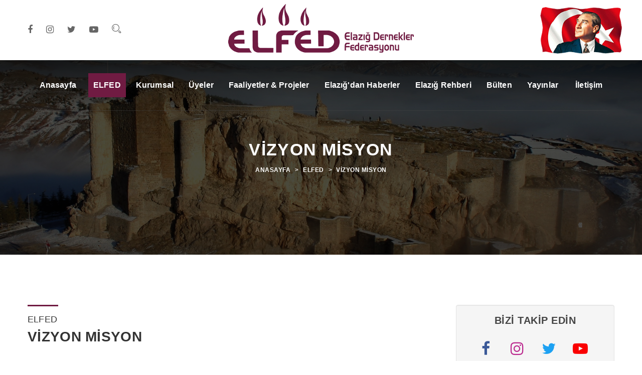

--- FILE ---
content_type: text/html; charset=utf-8
request_url: https://elfed.org.tr/kategori/1087-vizyon-misyon
body_size: 18470
content:

<!DOCTYPE html PUBLIC "-//W3C//DTD XHTML 1.0 Transitional//EN" "http://www.w3.org/TR/xhtml1/DTD/xhtml1-transitional.dtd">
<html xmlns="http://www.w3.org/1999/xhtml" lang="tr-TR">
<head id="ctl00_ctl00_Head1"><title>
	Elazığ Dernekler Federasyonu. Vizyon Misyon
</title><meta name="description" content="Vizyon : Elazığlıların birbirine tutunarak var olmasını ve kendi geleneklerini unutmadan yaşadığı yere eklenmesini sağlamak, yerel değerlerle başta yaşadıkları" /><meta name="keywords" content="Vizyon Misyon,ELFED,komitesi,sağlamak,etmek,olmak,bünyesindeki," /><meta charset="utf-8" /><meta http-equiv="X-UA-Compatible" content="IE=edge" /><meta name="viewport" content="width=device-width, initial-scale=1" /><meta id="ctl00_ctl00_metatitle" property="og:title" content="Elazığ Dernekler Federasyonu. Vizyon Misyon" /><meta id="ctl00_ctl00_metaimage" property="og:image" content="/images/social-media-elfed.jpg" /><meta id="ctl00_ctl00_metadescription" property="og:description" content="Vizyon : Elazığlıların birbirine tutunarak var olmasını ve kendi geleneklerini unutmadan yaşadığı yere eklenmesini sağlamak, yerel değerlerle başta yaşadıkları" /><meta id="ctl00_ctl00_metaurl" property="og:url" content="https://elfed.org.tr/kategori/1087-vizyon-misyon" /><meta name="twitter:card" content="summary" /><link href="https://fonts.googleapis.com/css?family=Poppins:300,400,500,600,700,https://fonts.googleapis.com/css?family=Lato:100,100i,300,300i,400,400i,700,700i,900,900i,https://fonts.googleapis.com/css?family=Open+Sans:300,300i,400,400i,600,600i,700,700i,800,800i" rel="stylesheet" /><link rel="stylesheet" type="text/css" href="/assets/revolution/css/settings.css" />
	<!-- RS5.0 Layers and Navigation Styles -->
	<link rel="stylesheet" type="text/css" href="/assets/revolution/css/layers.css" /><link rel="stylesheet" type="text/css" href="/assets/revolution/css/navigation.css" />
	
	<!-- Library -->
    <link rel="stylesheet" type="text/css" href="/assets/libraries/lib.css" /><link rel="icon" href="https://elfed.org.tr/favicon.ico" /><link rel="shortcut icon" href="https://elfed.org.tr/favicon.ico" /><link rel="icon" href="https://elfed.org.tr/favicon.ico" /><link rel="shortcut icon" href="https://elfed.org.tr/favicon.ico" /><link href="../App_Themes/elfed-new/css/navigation-menu.css" type="text/css" rel="stylesheet" /><link href="../App_Themes/elfed-new/css/plugins.css" type="text/css" rel="stylesheet" /><link href="../App_Themes/elfed-new/css/shortcode.css" type="text/css" rel="stylesheet" /><link href="../App_Themes/elfed-new/css/style.css" type="text/css" rel="stylesheet" /><link href="https://elfed.org.tr/newsrss.aspx?languageid=8" type="application/rss+xml" rel="alternate" title="Elazığ Dernekler Federasyonu: News"></link><link href="https://elfed.org.tr/blogrss.aspx?languageid=8" type="application/rss+xml" rel="alternate" title="Elazığ Dernekler Federasyonu: Blog"></link>
<!-- Alora Bilisim Teknolojileri E-Ticaret Paketi - http://www.alora.web.tr -->
<!-- Copyright (c) 1997-2011 Alora -->

<!-- Alora Bilisim Teknolojileri E-Ticaret Paketi - http://www.alora.web.tr -->
<!-- Copyright (c) 1997-2011 Alora -->
</head>
<body id="top" data-offset="200" data-spy="scroll" data-target=".ow-navigation">
    <form name="aspnetForm" method="post" action="./1087-vizyon-misyon" id="aspnetForm">
<div>
<input type="hidden" name="__EVENTTARGET" id="__EVENTTARGET" value="" />
<input type="hidden" name="__EVENTARGUMENT" id="__EVENTARGUMENT" value="" />
<input type="hidden" name="__VIEWSTATE" id="__VIEWSTATE" value="/[base64]/[base64]/[base64]/[base64]/[base64]/[base64]/[base64]/[base64]/SITQPfBThQgZt54RLTTfY+b3sexZYI66Db/hhJ8+nQ==" />
</div>

<script type="text/javascript">
//<![CDATA[
var theForm = document.forms['aspnetForm'];
if (!theForm) {
    theForm = document.aspnetForm;
}
function __doPostBack(eventTarget, eventArgument) {
    if (!theForm.onsubmit || (theForm.onsubmit() != false)) {
        theForm.__EVENTTARGET.value = eventTarget;
        theForm.__EVENTARGUMENT.value = eventArgument;
        theForm.submit();
    }
}
//]]>
</script>


<script src="/WebResource.axd?d=Il0_7kj3JZjgDxUvNyfQJIkkssq9wizKHfimBExQ0nJPUR0lP-rio5aCJQQSo5krwpJCRVp5WJ9J2b-UDG8pwgXQa8py01enMZtYdLtZNoI1&amp;t=638883379099574018" type="text/javascript"></script>


<script type="text/javascript">
//<![CDATA[
var __cultureInfo = {"name":"tr-TR","numberFormat":{"CurrencyDecimalDigits":2,"CurrencyDecimalSeparator":",","IsReadOnly":false,"CurrencyGroupSizes":[3],"NumberGroupSizes":[3],"PercentGroupSizes":[3],"CurrencyGroupSeparator":".","CurrencySymbol":"₺","NaNSymbol":"NaN","CurrencyNegativePattern":1,"NumberNegativePattern":1,"PercentPositivePattern":2,"PercentNegativePattern":2,"NegativeInfinitySymbol":"-∞","NegativeSign":"-","NumberDecimalDigits":2,"NumberDecimalSeparator":",","NumberGroupSeparator":".","CurrencyPositivePattern":0,"PositiveInfinitySymbol":"∞","PositiveSign":"+","PercentDecimalDigits":2,"PercentDecimalSeparator":",","PercentGroupSeparator":".","PercentSymbol":"%","PerMilleSymbol":"‰","NativeDigits":["0","1","2","3","4","5","6","7","8","9"],"DigitSubstitution":1},"dateTimeFormat":{"AMDesignator":"ÖÖ","Calendar":{"MinSupportedDateTime":"\/Date(-62135596800000)\/","MaxSupportedDateTime":"\/Date(253402289999999)\/","AlgorithmType":1,"CalendarType":1,"Eras":[1],"TwoDigitYearMax":2049,"IsReadOnly":false},"DateSeparator":".","FirstDayOfWeek":1,"CalendarWeekRule":0,"FullDateTimePattern":"d MMMM yyyy dddd HH:mm:ss","LongDatePattern":"d MMMM yyyy dddd","LongTimePattern":"HH:mm:ss","MonthDayPattern":"d MMMM","PMDesignator":"ÖS","RFC1123Pattern":"ddd, dd MMM yyyy HH\u0027:\u0027mm\u0027:\u0027ss \u0027GMT\u0027","ShortDatePattern":"d.MM.yyyy","ShortTimePattern":"HH:mm","SortableDateTimePattern":"yyyy\u0027-\u0027MM\u0027-\u0027dd\u0027T\u0027HH\u0027:\u0027mm\u0027:\u0027ss","TimeSeparator":":","UniversalSortableDateTimePattern":"yyyy\u0027-\u0027MM\u0027-\u0027dd HH\u0027:\u0027mm\u0027:\u0027ss\u0027Z\u0027","YearMonthPattern":"MMMM yyyy","AbbreviatedDayNames":["Paz","Pzt","Sal","Çar","Per","Cum","Cmt"],"ShortestDayNames":["Pa","Pt","Sa","Ça","Pe","Cu","Ct"],"DayNames":["Pazar","Pazartesi","Salı","Çarşamba","Perşembe","Cuma","Cumartesi"],"AbbreviatedMonthNames":["Oca","Şub","Mar","Nis","May","Haz","Tem","Ağu","Eyl","Eki","Kas","Ara",""],"MonthNames":["Ocak","Şubat","Mart","Nisan","Mayıs","Haziran","Temmuz","Ağustos","Eylül","Ekim","Kasım","Aralık",""],"IsReadOnly":false,"NativeCalendarName":"Miladi Takvim","AbbreviatedMonthGenitiveNames":["Oca","Şub","Mar","Nis","May","Haz","Tem","Ağu","Eyl","Eki","Kas","Ara",""],"MonthGenitiveNames":["Ocak","Şubat","Mart","Nisan","Mayıs","Haziran","Temmuz","Ağustos","Eylül","Ekim","Kasım","Aralık",""]},"eras":[1,"MS",null,0]};//]]>
</script>

<script src="/ScriptResource.axd?d=MT9SyrQFWDc_-cSEMPunbVOJdx1PiTlAZQKC5upxD-aTRr29HsVxq3NRXQTODCxv3zEOvrtsfUESuHeQhbb14mIhUOrnHiT6J7VnwM12mZWm7rVaiTNIG_sHP0pFRsvr0&amp;t=23c9c237" type="text/javascript"></script>
<script src="/ScriptResource.axd?d=9AHBQvZV3WfrQkLTQi7GZ2vcfZmT_NtwDjk5wnqpBwQ6C3eBZpF-BScY3szeISfg_LG_hN-biTVRJ4zR5osWhYyufLk-sNZ2TuL0cOGRU22SleTlAijcfTI2TcZtOBElmM5W2Kuc8O9YlS9AkQ_L5Q2&amp;t=23c9c237" type="text/javascript"></script>
<script src="/ScriptResource.axd?d=UN4ykccPUZsgrfUb7TKjnGwMuOetj6Hz7PZmb3zEcyuIxwt4Z2GAfQRhpyCbghjHEMVN-dnC6nV2nIoTYyZz33dC707lZ0kb7XUlzqVb3sgHPfYugynRIvPX4pZ-5fNq0&amp;t=23c9c237" type="text/javascript"></script>
<script src="/ScriptResource.axd?d=x5TH7OSlUAE-bsxGJxAyx3QSkjcvzBaOpWMkynjo-IWdcxQLdsaXoT7JuHAQhizN7Ch1mzrF1wKLkNMMepwVBtSkaoZWjTZvuyRwLz1OcApUk9TjrfI3M7Ng4KynleuwT49URUw6mL3OrVIk1izINg2&amp;t=23c9c237" type="text/javascript"></script>
<script src="/ScriptResource.axd?d=LoP8V5KCpAHKvpZ4G4SqbSWUEpdEJ9gE8_d8t3TO6BjKkNtHx0cpM1VqhfBR98j-l1Cp2Oei6Jq5kqezdGZSVVndbEZYQP4JaszB3XzU5HcxGKT6kSQ4_TumDqEwxk7-CV1CGUDkC7MiLDl2VmDTfA2&amp;t=23c9c237" type="text/javascript"></script>
<script src="/ScriptResource.axd?d=UBcBX78L4_jVovUiTOe1dLaet93X5MckzTdYYt2EFDtFCaA7eyTUasmfgM1ukCFRhcO1Vo5kLwdoQ4kYQSwenk8fZ4MuzyBmIUHpgaZNNVrFfG1KfDXVNOex0QYBPSwbkZRAuHInh_9nJOy1bsiADA2&amp;t=23c9c237" type="text/javascript"></script>
<script src="/ScriptResource.axd?d=U8gh3LLfLeK5lIpOq3R518QDhPosRrHIq8EkYF7Nq9QQCs8XppkmldJThhJzhC5YEnWjji-G9otnhR9a4VyktHcfbk6KjRjnk3fLdymLCJ2sPQx9b5qHGexdyNL0rvc8BgJ_0H2jPMmeh7RvfAB29w2&amp;t=23c9c237" type="text/javascript"></script>
<script src="/ScriptResource.axd?d=xAHrt3pVJR-LF9A0Wlm5pVWSF_6KPrMMcxKMcBSpeM7HetuvtHhhTN2Fqg5ZDKCKF56dvRCZQwZLDjen1xnMsQiDfHAegReoVry92dTjN-gL0BSU2wqcpRooe2uIFt-zs-NXthJeDMXJ_t3RX3S_2A2&amp;t=23c9c237" type="text/javascript"></script>
<script src="/ScriptResource.axd?d=VVm-EUX9ZMy4doAxNiIB3nTgenLJIGSoDkS-M_7_T1ejBukGX5srKycm4G58LvhLq97n831aidW2n-XaE-sUEWDlLm_jHcIJvS9KRilvTOrpwI_sMtL33hf1mVZcCV-1U5Y4HMKodQ_WewXjEP-ZoG3fnEjyfnGCS4tR4nlmpyA1&amp;t=23c9c237" type="text/javascript"></script>
<div>

	<input type="hidden" name="__VIEWSTATEGENERATOR" id="__VIEWSTATEGENERATOR" value="A0DDA87A" />
	<input type="hidden" name="__SCROLLPOSITIONX" id="__SCROLLPOSITIONX" value="0" />
	<input type="hidden" name="__SCROLLPOSITIONY" id="__SCROLLPOSITIONY" value="0" />
	<input type="hidden" name="__EVENTVALIDATION" id="__EVENTVALIDATION" value="/wEdAAralKvUnQ0GhFsKqc0/arKgALZnkiAX+pBFD0fJHL8M9GWYad3to52+dRlAHhjoGjpiH0TQZ2mbBFIGiQgIw7+z8RM41X49tiCrirl85A7/F6FkM1faMPYdvmTRv+x/gVQp8L9wTbxhEoG2gYuBoEAk+pPSro9KPRMpLchwktlGcdi3DWlU9v447m57x4lsxb24zcUfKuCrOZUnH1fSONtw6nZSmOVsOkSoczEo+vt1Q63x4/gmGmO4zuAcFCBsgFM=" />
</div>
		<script type="text/javascript">
//<![CDATA[
Sys.WebForms.PageRequestManager._initialize('ctl00$ctl00$sm1', 'aspnetForm', [], [], [], 90, 'ctl00$ctl00');
//]]>
</script>

		<div class="main-container">
			<!-- Loader -->
			<div id="site-loader" class="load-complete hidden">
				<div class="loader">
					<div class="loader-inner ball-clip-rotate">
						<div></div>
					</div>
				</div>
			</div><!-- Loader /- -->

			<header class="container-fluid no-padding header-section header-section1">
				

<!-- SidePanel -->
<div id="slidepanel">

	<!-- Top Header -->
	<div class="container-fluid no-padding top-header">
		<!-- Container -->
		<div class="container">
			<div class="row">
				<div class="col-md-4 col-sm-6 col-xs-6 social-block">
					<ul>
						<li><a href="https://www.facebook.com/elazigfederasyonu" target="_blank" title="Facebook" class=""><i class="fa fa-facebook"></i></a></li>
						<li><a href="https://www.instagram.com/elfed_elazigfederasyonu/" target="_blank" title="instagram" class=""><i class="fa fa-instagram"></i></a></li>
						<li><a href="https://twitter.com/elfed23" target="_blank" title="Twitter" class=""><i class="fa fa-twitter"></i></a></li>
						<li><a href="https://www.youtube.com/channel/UC8qVo2f8tdOQsx2y1Xmg2Mg" target="_blank" title="Youtube" class=""><i class="fa fa-youtube-play"></i></a></li>
						<li class="search"><a href="javascript:void(0);" id="search" title="Search" class="searchicon"><i class="icon icon-Search"></i></a></li>
					</ul>
					
					
				</div>
				<div class="col-md-4 col-sm-6 logo-block">
					<a href="/"><img src="/images/logo.png" alt="logo" /></a>
				</div>
				<div class="col-md-4 col-sm-6 col-xs-6 login-n-switch">
					<div class="menu-switch"><a href="javascript:void(0);"><i class="fa fa-bars"></i></a></div>
				</div>
				<img src="/images/ataturk.png" class="ataturk" />
			</div>
			<!-- Search Box -->
			<div class="search-box">
				<span><i class="icon_close"></i></span>
				  
<script type="text/javascript">
    function keyEnter(event) {
        if ((event.which && event.which == 13) || (event.keyCode && event.keyCode == 13)) {
            __doPostBack('btnSearch', ''); return false;
        }
        else return true;
    }

    function GetCode(source, eventArgs) {
                var txtSearch=$get('ctl00_ctl00_ctrlHeader_ctrlSearchBox_txtSearchTerms');
		txtSearch.value = eventArgs.get_value();
                var invisibleButton = document.getElementById('ctl00_ctl00_ctrlHeader_ctrlSearchBox_btnSearch');
                __doPostBack(invisibleButton.name, '');
           
	}
		
</script> 

<div>
        
        <input name="ctl00$ctl00$ctrlHeader$ctrlSearchBox$txtSearchTerms" type="text" id="ctl00_ctl00_ctrlHeader_ctrlSearchBox_txtSearchTerms" class="form-control" onkeydown="if(event.which || event.keyCode){if ((event.which == 13) || (event.keyCode == 13)) {document.getElementById(&#39;ctl00_ctl00_ctrlHeader_ctrlSearchBox_btnSearch&#39;).click();return false;}} else {return true}; " autocomplete="off" Placeholder="Arama..." onclick="this.value=&#39;&#39;;" onfocus="if(this.value==&#39;Mağazada Ara&#39;)this.value=&#39;&#39;" />
         
               
        <input type="submit" name="ctl00$ctl00$ctrlHeader$ctrlSearchBox$btnSearch" value="ARA" id="ctl00_ctl00_ctrlHeader_ctrlSearchBox_btnSearch" class="searchboxbutton hidden" />
</div>

			</div><!-- Search Box /- -->
		</div><!-- Container /- -->
	</div><!-- Top Header /- -->
	
</div><!-- SidePanel /- -->

 



				<div class="container-fluid no-padding menu-block">	<!-- Container -->	<div class="container">			<!-- nav -->		<nav class="navbar navbar-default ow-navigation">			<div class="navbar-header">								<a href="/" class="navbar-brand"><img src="/images/logo.png" alt="logo" /></a>				<img src="/images/ataturk.png" class="ataturk">			</div>			<!-- SidePanel -->			<div id="slidepanel2">				<!-- Top Header -->				<div class="container-fluid no-padding top-header">						<div class="row">							<div class="col-md-12 social-block">								<ul>									<li><a href="https://www.facebook.com/elazigfederasyonu" target="_blank" title="Facebook" class=""><i class="fa fa-facebook"></i></a></li>									<li><a href="https://www.instagram.com/elfed_elazigfederasyonu/" target="_blank" title="instagram" class=""><i class="fa fa-instagram"></i></a></li>									<li><a href="https://twitter.com/elfed23" target="_blank" title="Twitter" class=""><i class="fa fa-twitter"></i></a></li>									<li><a href="https://www.youtube.com/channel/UC8qVo2f8tdOQsx2y1Xmg2Mg" target="_blank" title="Youtube" class=""><i class="fa fa-youtube-play"></i></a></li>									<li class="search"><a href="javascript:void(0);" id="search" title="Search" class="searchicon"><i class="icon icon-Search"></i></a></li>								</ul>								<button aria-controls="navbar" aria-expanded="false" data-target="#navbar" data-toggle="collapse" class="navbar-toggle collapsed" type="button">									<span class="sr-only">Toggle navigation</span>									<span class="icon-bar"></span>									<span class="icon-bar"></span>									<span class="icon-bar"></span>								</button>							</div>						</div>						<!-- Search Box -->						<div class="search-box">							<span><i class="icon_close"></i></span>							  
<script type="text/javascript">
    function keyEnter(event) {
        if ((event.which && event.which == 13) || (event.keyCode && event.keyCode == 13)) {
            __doPostBack('btnSearch', ''); return false;
        }
        else return true;
    }

    function GetCode(source, eventArgs) {
                var txtSearch=$get('ctl00_ctl00_ctrlHeaderMenu_ctrlSearchBox2_txtSearchTerms');
		txtSearch.value = eventArgs.get_value();
                var invisibleButton = document.getElementById('ctl00_ctl00_ctrlHeaderMenu_ctrlSearchBox2_btnSearch');
                __doPostBack(invisibleButton.name, '');
           
	}
		
</script> 

<div>
        
        <input name="ctl00$ctl00$ctrlHeaderMenu$ctrlSearchBox2$txtSearchTerms" type="text" id="ctl00_ctl00_ctrlHeaderMenu_ctrlSearchBox2_txtSearchTerms" class="form-control" onkeydown="if(event.which || event.keyCode){if ((event.which == 13) || (event.keyCode == 13)) {document.getElementById(&#39;ctl00_ctl00_ctrlHeaderMenu_ctrlSearchBox2_btnSearch&#39;).click();return false;}} else {return true}; " autocomplete="off" Placeholder="Arama..." onclick="this.value=&#39;&#39;;" onfocus="if(this.value==&#39;Mağazada Ara&#39;)this.value=&#39;&#39;" />
         
               
        <input type="submit" name="ctl00$ctl00$ctrlHeaderMenu$ctrlSearchBox2$btnSearch" value="ARA" id="ctl00_ctl00_ctrlHeaderMenu_ctrlSearchBox2_btnSearch" class="searchboxbutton hidden" />
</div>
						</div><!-- Search Box /- -->				</div><!-- Top Header /- -->							</div><!-- SidePanel /- -->			<div class="navbar-collapse collapse" id="navbar">				<ul class="nav navbar-nav menu-open">					<li><a href="/" title="">Anasayfa</a></li>					<li class='dropdown active'><a target='' class='' >ELFED</a><i class='ddl-switch fa fa-angle-down'></i><ul class='dropdown-menu' ><li class=''><a target='' class='' href='https://elfed.org.tr/kategori/2102-baskanin-mesaji'>BAŞKAN’ın Mesajı</a></li><li class=''><a target='' class='' href='https://elfed.org.tr/kategori/1084-elfed-e-uye-olmak'>ELFED&#39;e &#220;ye Olmak</a></li><li class=''><a target='' class='' href='https://elfed.org.tr/kategori/1103-elfed-hakkinda'>ELFED Hakkında</a></li><li class=''><a target='' class='' href='https://elfed.org.tr/kategori/1085-stratejik-amaclarimiz'>Stratejik Ama&#231;larımız</a></li><li class=''><a target='' class='' href='https://elfed.org.tr/kategori/1086-tuzugumuz'>T&#252;z&#252;ğ&#252;m&#252;z</a></li><li class=' active'><a target='' class='' href='https://elfed.org.tr/kategori/1087-vizyon-misyon'>Vizyon Misyon</a></li></ul></li><li class='dropdown'><a target='' class='' >Kurumsal</a><i class='ddl-switch fa fa-angle-down'></i><ul class='dropdown-menu' ><li class=''><a target='' class='' href='https://elfed.org.tr/kategori/1089-organizasyon-semasi'>Organizasyon Şeması</a></li><li class=''><a target='' class='' href='https://elfed.org.tr/kategori/81379-onursal-baskan'>Onursal Başkan</a></li><li class=''><a target='' class='' href='https://elfed.org.tr/kategori/1090-yonetim-kurulu'>Y&#246;netim Kurulu</a></li><li class=''><a target='' class='' href='https://elfed.org.tr/kategori/1091-kurucular-kurulu'>Kurucular Kurulu</a></li><li class=''><a target='' class='' href='https://elfed.org.tr/kategori/1092-danisma-kurulu'>Danışma Kurulu</a></li><li class=''><a target='' class='' href='https://elfed.org.tr/kategori/3125-denetim-ve-disiplin-kurulu'>Denetim ve Disiplin Kurulu</a></li><li class=''><a target='' class='' href='https://elfed.org.tr/kategori/71313-elfed-genclik-kollari-denetleme-danisma-kurulu'>ELFED Gen&#231;lik Kolları Denetleme Danışma Kurulu</a></li><li class=''><a target='' class='' href='https://elfed.org.tr/kategori/10203-elfed-kadin-kollari'>ELFED Kadın Kolları</a></li><li class=''><a target='' class='' href='https://elfed.org.tr/kategori/1094-basin-kiti'>Basın Kiti</a></li></ul></li><li class='dropdown'><a target='' class='' href='https://elfed.org.tr/kategori/1096-uyeler'>&#220;yeler</a></li><li class='dropdown'><a target='' class='' >Faaliyetler &amp; Projeler</a><i class='ddl-switch fa fa-angle-down'></i><ul class='dropdown-menu' ><li class=''><a target='' class='' href='https://elfed.org.tr/kategori/1098-girisimci-kente-dogru'>Girişimci Kente Doğru</a></li><li class=''><a target='' class='' href='https://elfed.org.tr/kategori/1099-elazig-dinliyor-bulusmalari'>Elazığ Dinliyor Buluşmaları</a></li><li class=''><a target='' class='' href='https://elfed.org.tr/kategori/1100-kultur-bulusmalari'>K&#252;lt&#252;r Buluşmaları</a></li><li class=''><a target='' class='' href='https://elfed.org.tr/kategori/1101-sektor-bulusmalari'>Sekt&#246;r Buluşmaları</a></li><li class=''><a target='' class='' href='https://elfed.org.tr/kategori/1102-ziyaretler'>Ziyaretler</a></li></ul></li><li class='dropdown'><a target='' class='' >Elazığ&#39;dan Haberler</a><i class='ddl-switch fa fa-angle-down'></i><ul class='dropdown-menu' ><li class=''><a target='_blank' class='' href='http://www.elazig.gov.tr/'>Elazığ Valiliği</a></li><li class=''><a target='_blank' class='' href='https://www.elazig.bel.tr/'>Elazığ Belediyesi</a></li><li class=''><a target='_blank' class='' href='http://www.sanalbasin.com/elazig-gazeteleri'>Sanal Basında Elazığ</a></li><li class=''><a target='_blank' class='' href='https://www.elazigspor.org.tr/'>Elazığspor</a></li></ul></li><li class='dropdown'><a target='_blank' class='' href='https://www.elazig.bel.tr/kent-rehberi/kent-rehberi/4/'>Elazığ Rehberi</a></li><li class='dropdown'><a target='' class='' href='https://elfed.org.tr/kategori/81380-bulten'>B&#252;lten</a></li><li class='dropdown'><a target='' class='' >Yayınlar</a><i class='ddl-switch fa fa-angle-down'></i><ul class='dropdown-menu' ><li class=''><a target='' class='' href='https://elfed.org.tr/kategori/75335-dergilerimiz'>Dergilerimiz</a></li><li class=''><a target='' class='' href='https://elfed.org.tr/kategori/75334-afislerimiz'>Afişlerimiz</a></li><li class=''><a target='' class='' href='https://elfed.org.tr/kategori/79353-kitaplarimiz'>Kitaplarımız</a></li></ul></li>					<li><a href="/iletisim.aspx" title="">İletişim</a></li>				</ul>			</div><!--/.nav-collapse -->			<div id="loginpanel" class="desktop-hide">				<div class="right" id="toggle">					<a id="slideit" href="#slidepanel"><i class="fo-icons fa fa-share-alt"></i></a>					<a id="closeit" href="#slidepanel"><i class="fo-icons fa fa-close"></i></a>				</div>			</div>		</nav><!-- nav /- -->	</div><!-- Container /- --></div>
			</header>
			
			<main class="site-main">
				
    <div class="container-fluid no-padding page-banner">
        <!-- Container -->
        <div class="container">
            <h3>
                Vizyon Misyon</h3>
            <ol class="breadcrumb">
                
                        <li><a href="/">Anasayfa</a></li>
                    
                        <li class="active"><a href='https://elfed.org.tr/kategori/1083-elfed'> ELFED</a></li>
                    
                        <li class="active"><a href='https://elfed.org.tr/kategori/1087-vizyon-misyon'> Vizyon Misyon</a></li>
                    
                    
                 
            </ol>
        </div>
        <!-- Container /- -->
    </div>
    <!-- Page Banner /- -->
    <main class="site-main page_spacing">
	<!-- Container -->
	<div class="container">
		<!-- Row -->
		<div class="row blog-list">
			
			<div class="col-md-9 content-area content_space">
				
    
<div class="category-page">
    
	<div class="">

		<div class="section-header section-header2">
			<h6>ELFED</h6>
			<h3><span id="ctl00_ctl00_cph1_cph1_ctl00_lblTitle">Vizyon Misyon</span></h3>
		</div>
		
    <div class="clear">
    </div>
    
    <div class="category-description">
        <p><strong><img alt="" src="/images/misyon-vizyon.jpg" style="width:100%" /></strong></p>

<p><strong>VİZYONUMUZ</strong><br />
<br />
Elazığlıların, yaşadıkları şehirlerde birbirleriyle iletişim halinde olmaları, birbirlerini daima destekleyerek g&uuml;&ccedil; birliği yapmaları; gelenek ve g&ouml;reneklerini unutmayarak T&uuml;rkiye&rsquo;de ve D&uuml;nyada yerel değerleriyle var olmaları i&ccedil;in değer yaratan bir sivil toplum kuruluşu olmak.<br />
<br />
<strong>MİSYONUMUZ</strong><br />
<br />
<strong>1.</strong> Elazığ derneklerini ve Elazığlıları temsil etmek;<br />
<strong>2.</strong> Elazığlılar arasında yakın bağlar kurarak iletişimi g&uuml;&ccedil;lendirmek;<br />
<strong>3.</strong> B&uuml;nyesindeki t&uuml;zel kişilikler arasındaki koordinasyon ve ortak projeler geliştirilmesini temin etmek, derneklerin belirli alanlarda ihtisaslaşmasını sağlamak;<br />
<strong>4.</strong> Harput k&uuml;lt&uuml;r&uuml;n&uuml;n ortaya &ccedil;ıkarılmasını sağlamak i&ccedil;in araştırma faaliyetleri yaptırmak ve yaşatılmasını sağlamak i&ccedil;in organizasyonlar yapmak ve desteklemek;<br />
<strong>5.</strong> Siyasi İşler komitesi, İş Adamları Komitesi, B&uuml;rokratlar Komitesi, Sosyal Faaliyetler Komitesi, Ar-Ge Komitesi gibi komiteler aracılığıyla faaliyetler yapmak;<br />
<strong>6.</strong> Avrupa ve diğer sosyal fonlardan yararlanarak projeler &uuml;retmek, b&uuml;nyesindeki derneklerin bu y&ouml;ndeki &ccedil;abalarını desteklemek;<br />
<strong>7.</strong> İşverenlerin ticari ve b&uuml;rokratların mesleki gelişimine katkıda bulunmak;<br />
<strong>8.</strong> Marka şehir, marka şirketler oluşturulmasına destek vermek;<br />
<strong>9.</strong> Siyaseti etkileyen g&uuml;&ccedil; merkezi olmak;<br />
<strong>10.</strong> Yurt i&ccedil;i ve yurt dışı tanıtım faaliyetlerine &ouml;nc&uuml;l&uuml;k etmek;<br />
<strong>11.</strong> İhtiya&ccedil; sahiplerine, imk&acirc;nlar &ouml;l&ccedil;&uuml;s&uuml;nde, yardım etmektir.</p>

        <div id="ctl00_ctl00_cph1_cph1_ctl00_exPanel">

</div>
		<div class="sub-category-grid category-post-block article-post-block row">
			
		</div>
		
		
		<!-- Go to www.addthis.com/dashboard to customize your tools -->
		<script type="text/javascript" src="//s7.addthis.com/js/300/addthis_widget.js#pubid=ra-51c2d0ff7f3a1948"></script>
		
        <!-- Go to www.addthis.com/dashboard to customize your tools -->
        <div class="addthis_inline_share_toolbox_vfiy"></div>
    </div>
    
    <div class="clear">
    </div>
    
    <div class="clear">
    </div>
    
    <div class="clear">
    </div>
    
    <div class="clear">
    </div>
   
    <div class="product-grid gizle">
        
    </div>
    </div>
    <div>
        <img class="loader" alt="" src="../../images/loading.gif" style="display: none" />
    </div>
    <div class="clear">
    </div>
    
    <div class="clear">
    </div>
    
    <div class="clear">
    </div>
    
</div>

			</div>
			
			<div class="col-md-3 widget-area widget_space text-center">
				
					
					<div class="well">				
						<aside class="widget">
							<h3 class="widget-title">Bizi Takip Edin</h3>
							<ul class="social">
								<li><a href="https://www.facebook.com/elazigfederasyonu" target="_blank" title="" class="facebook"><i class="fa fa-facebook"></i></a></li>
								<li><a href="https://www.instagram.com/elfed_elazigfederasyonu/" target="_blank" title="" class="instagram"><i class="fa fa-instagram"></i></a></li>
								<li><a href="https://twitter.com/elfed23" target="_blank" title="" class="twitter"><i class="fa fa-twitter"></i></a></li>
								<li><a href="https://www.youtube.com/channel/UC8qVo2f8tdOQsx2y1Xmg2Mg" target="_blank" title="" class="youtube"><i class="fa fa-youtube-play"></i></a></li>
							</ul>
						</aside>
						</div>
						
<div id="posts-list-widget-3" class="widget posts-list">
    <div class="widget-top"><h2>Duyurular</h2><div class="stripe-line"></div></div>
    <div class="widget-container container2">
		<ul>
        
                <li class="tie_thumb">
					<div class="left box info">
						<div class="elfed-icon"></div>
						<span class="date"><span>22 Eylül 2025</span></span>
					</div> 
					<h3 style="margin-top: 15px;"><a href="announcementarchive.aspx" title="YENİ D&#214;NEMİN İLK TOPLANTISI .">YENİ D&#214;NEMİN İLK TOPLANTISI .</a></h3>
				
                </li>
            
                <li class="tie_thumb">
					<div class="left box info">
						<div class="elfed-icon"></div>
						<span class="date"><span>23 Şubat 2025</span></span>
					</div> 
					<h3 style="margin-top: 15px;"><a href="announcementarchive.aspx" title="ARICAK DERNEĞİ KONGRESİ">ARICAK DERNEĞİ KONGRESİ</a></h3>
				
                </li>
            
		</ul>
        <a href="https://elfed.org.tr/announcementarchive.aspx" class="right ttip" title="Duyuruların tamamını görmek için tıklayınız">tümünü gör</a>
    </div>
</div>
						
						<!-- SAG CAROUSEL BASLAT -->
						<!--<div class="flexslider" id="tie-slider-widget-2">
							<ul class="slides">
								
							</ul>
						</div>
						<div class="clear"></div>
						<div id="posts-list-widget-3" class="widget posts-list">
							<div class="widget-top"><h2>Güfte Örnekleri</h2><div class="stripe-line"></div></div>
							<div class="widget-container container2">
								<ul>
									<li class="tie_thumb">
										<div class="left box info">
											<div class="elfed-icon"></div>
										</div> 
										<h3 style="margin-top: 15px;"><a href="/kategori/19204-gufte-ornekleri" title="HARPUT - ELAZIĞ VE KÜLTÜRÜ KONULU BESTE YARIŞMASI">Güfte Örneklerini Görmek İçin Tıklayınız...</a></h3>
									</li>
								</ul>
								<a href="/kategori/19204-gufte-ornekleri" class="right ttip" original-title="Güfte Örneklerinin tamamını görmek için tıklayınız">tümünü gör</a>
							</div>
						</div>-->
					
			</div>	
		</div>
	</div>
	<div class="container-fluid no-left-padding no-right-padding recent-reviews homeVideos">
		<!-- Container -->
		<div class="container">
			<!-- Row -->
			<div class="row">
				<div class="col-md-3 col-sm-6 col-xs-6">
					<a href="http://www.istanbul.gov.tr" target="_blank">
						<img src="/images/istanbul-valiligi.jpg" />
					</a>
				</div>
				<div class="col-md-3 col-sm-6 col-xs-6">
					<a href="http://www.elazig.gov.tr" target="_blank">
						<img src="/images/elazig-valiligi.jpg" />
					</a>
				</div>
				<div class="col-md-3 col-sm-6 col-xs-6">
					<a href="http://www.elazig.bel.tr" target="_blank">
						<img src="/images/elazig-belediyesi.jpg" />
					</a>
				</div>
				<div class="col-md-3 col-sm-6 col-xs-6">
					<a href="http://www.elazigtso.org.tr" target="_blank">
						<img src="/images/elazig-tso.jpg" />
					</a>
				</div>
			</div>
		</div>
	</div>
</main>


				

<footer class="container-fluid no-padding footer-main">
	<!-- Social Block -->
	<!-- Social Block /- -->
	
	<div class="container-fluid no-padding footer-middle">
		<!-- Container -->
		<div class="container">
			<div class="row">
				<!-- Widget Block -->
				<div class="col-md-5 col-sm-6 col-xs-6 widget-block">
					<!-- About Widget -->
					<div class="ftr-widget ftr_widget_about">
						<h3>ELFED HAKKINDA</h3>
						<p>Kültürel yozlaşmanın arttığı kentlerde yaşıyor; değerlerimizden koparak adeta yalnızlaşıyoruz.</p>
						<p>Elazığlıların birbirine tutunarak var olma, Türkiye ve Küresel Dünyada yer alma ve sosyal dayanışmayı artıracak üst örgütlenme ihtiyacından ELFED doğmuştur. <a href="/kategori/2102-baskanin-mesaji">devamı...</a></p>
					</div><!-- About Widget /- -->
				</div><!-- Widget Block /- -->
				<!-- Widget Block -->
				<div class="col-md-4 col-sm-6 col-xs-6 widget-block">
					<!-- Recent Tweets -->
					<div class="ftr-widget ftr_widget_instagram">
						<h3>INSTAGRAM</h3>
						<!-- LightWidget WIDGET --><script src="https://cdn.lightwidget.com/widgets/lightwidget.js"></script><iframe src="https://cdn.lightwidget.com/widgets/f04b35c7e57b5e5980d1f2aea0f600b5.html" scrolling="no" allowtransparency="true" class="lightwidget-widget" style="width:100%;border:0;overflow:hidden;"></iframe>
					</div><!-- Recent Tweets /- -->
				</div><!-- Widget Block /- -->
				<!-- Widget Block -->
				<div class="col-md-3 col-sm-6 col-xs-6 widget-block">
					<!-- Link Widget -->
					<div class="ftr-widget ftr_widget_link">
						<h3>HIZLI ERİŞİM</h3>
						<ul>
							<li><a href="/kategori/2102-baskanin-mesaji" title="">ELFED</a></li>
							<li><a href="/kategori/1089-organizasyon-semasi" title="">KURUMSAL</a></li>
							<li><a href="/kategori/1096-uyeler" title="">ÜYELER</a></li>
							<li><a href="/kategori/1098-girisimci-kente-dogru" title="">FAALİYETLER & PROJELER</a></li>
							<li><a href="https://www.elazig.bel.tr/kent-rehberi/kent-rehberi/4/" title="">ELAZIĞ REHBERİ</a></li>
							<li><a href="/kategori/75335-elfed-dergiler" title="">YAYINLAR</a></li>
							<li><a href="/iletisim.aspx" title="">İLETİŞİM</a></li>
						</ul>
					</div><!-- Link Widget /- -->
				</div><!-- Widget Block /- -->
			</div>
		</div><!-- Container /- -->
	</div>
	<!-- Footer Bottom -->
	<div class="container-fluid no-padding btm-ftr">
		<div class="container">
			<div class="row">
				<div class="col-md-12 text-center">
					<p><i class="fa fa-copyright"></i> Copyright 2022 - Tüm Hakları Saklıdır.</p>
				</div>
			</div>
		</div>
	</div><!-- Footer Bottom /- -->
</footer><!-- Footer Section /- -->


			</main>
			
			<div id="topcontrol" class="tieicon-up-open" title="Scroll To Top"><i class="fa fa-angle-up"></i></div>
			
			
			
			<!-- MODAL -->
			<div class="md-modal md-effect-2" id="modal-2" style='display:none !Important'>
				<div class="md-content">
					<h3>
						</h3>
					<div>
						<ul>
							<div id="ctl00_ctl00_ModalFormControl1_pnlUpdate">
	

</div>
<input type="submit" name="ctl00$ctl00$ModalFormControl1$btn_SendMessage" value="Gönder" id="ctl00_ctl00_ModalFormControl1_btn_SendMessage" class="productwritereviewbutton" />
<span id="ctl00_ctl00_ModalFormControl1_lblResultID"></span>
						</ul>
						<button class="md-close" style="display: none !Important">
							Close me!</button>
					</div>
				</div>
			</div>
			<div class="container" style='display:none !Important'>
				<!-- Top Navigation -->
				<div class="main clearfix">
					<div class="column">
						<a class="md-trigger" data-modal="modal-2">ModalForm1</a>
					</div>
				</div>
			</div>
			<div class="md-modal md-effect-2" id="modal-3" style='display:none !Important'>
				<div class="md-content">
					<h3>
						</h3>
					<div>
						<ul>
							<div id="ctl00_ctl00_ModalFormControl2_pnlUpdate">
	

</div>
<input type="submit" name="ctl00$ctl00$ModalFormControl2$btn_SendMessage" value="Gönder" id="ctl00_ctl00_ModalFormControl2_btn_SendMessage" class="productwritereviewbutton" />
<span id="ctl00_ctl00_ModalFormControl2_lblResultID"></span>
						</ul>
						<button class="md-close" style="display: none !Important">
							Close me!</button>
					</div>
				</div>
			</div>
			<div class="container" style='display:none !Important'>
				<!-- Top Navigation -->
				<div class="main clearfix">
					<div class="column">
						<a class="md-trigger" style="top: 419px !important;" data-modal="modal-3">ModalForm2</a>
					</div>
				</div>
			</div>
			<div class="md-modal md-effect-2" id="modal-4" style='display:none !Important'>
				<div class="md-content">
					<h3>
						</h3>
					<div>
						<ul>
							<div id="ctl00_ctl00_ModalFormControl3_pnlUpdate">
	

</div>
<input type="submit" name="ctl00$ctl00$ModalFormControl3$btn_SendMessage" value="Gönder" id="ctl00_ctl00_ModalFormControl3_btn_SendMessage" class="productwritereviewbutton" />
<span id="ctl00_ctl00_ModalFormControl3_lblResultID"></span>
						</ul>
						<button class="md-close" style="display: none !Important">
							Close me!</button>
					</div>
				</div>
			</div>
			<div class="container" style='display:none !Important'>
				<!-- Top Navigation -->
				<div class="main clearfix">
					<div class="column">
						<a class="md-trigger" style="top: 296px !important;" data-modal="modal-4">ModalForm3</a>
					</div>
				</div>
			</div>
			<div class="md-modal md-effect-2" id="modal-6" style='display:none !Important'>
				<div class="md-content">
					<h3>
						</h3>
					<div>
						<ul>
							<div id="ctl00_ctl00_ModalFormControl4_pnlUpdate">
	

</div>
<input type="submit" name="ctl00$ctl00$ModalFormControl4$btn_SendMessage" value="Gönder" id="ctl00_ctl00_ModalFormControl4_btn_SendMessage" class="productwritereviewbutton" />
<span id="ctl00_ctl00_ModalFormControl4_lblResultID"></span>
						</ul>
						<button class="md-close" style="display: none !Important">
							Close me!</button>
					</div>
				</div>
			</div>
			<div class="container" style='display:none !Important'>
				<!-- Top Navigation -->
				<div class="main clearfix">
					<div class="column">
						<a class="md-trigger" style="top: 550px !important;" data-modal="modal-6">ModalForm4</a>
					</div>
				</div>
			</div>
			<div class="md-modal md-effect-2" id="modal-5" style='display:none !Important'>
				<div class="md-content">
					<h3>
						</h3>
					<div>
						<ul>
							<div id="ctl00_ctl00_ModalFormControl5_pnlUpdate">
	

</div>
<input type="submit" name="ctl00$ctl00$ModalFormControl5$btn_SendMessage" value="Gönder" id="ctl00_ctl00_ModalFormControl5_btn_SendMessage" class="productwritereviewbutton" />
<span id="ctl00_ctl00_ModalFormControl5_lblResultID"></span>
						</ul>
						<button class="md-close" style="display: none !Important">
							Close me!</button>
					</div>
				</div>
			</div>
			<div class="container" style='display:none !Important'>
				<!-- Top Navigation -->
				<div class="main clearfix">
					<div class="column">
						<a class="md-trigger" style="top: 59px !important;" data-modal="modal-5">ModalForm5</a>
					</div>
				</div>
			</div>
			<div class="md-overlay">
			</div>
			<script src="/Scripts/modal.js"></script>
			<!-- MODAL END -->
		</div>
    

<script type="text/javascript">
//<![CDATA[

theForm.oldSubmit = theForm.submit;
theForm.submit = WebForm_SaveScrollPositionSubmit;

theForm.oldOnSubmit = theForm.onsubmit;
theForm.onsubmit = WebForm_SaveScrollPositionOnSubmit;
Sys.Application.add_init(function() {
    $create(Sys.Extended.UI.AutoCompleteBehavior, {"completionInterval":50,"completionListCssClass":"autocomplete_completionListElement","completionListItemCssClass":"autocomplete_listItem","completionSetCount":20,"delimiterCharacters":";, :","highlightedItemCssClass":"autocomplete_highlightedListItem","id":"AutoCompleteEx","minimumPrefixLength":2,"onHide":"{\"AnimationName\":\"Parallel\",\"Duration\":\".4\",\"AnimationChildren\":[{\"AnimationName\":\"FadeOut\",\"AnimationChildren\":[]},{\"AnimationName\":\"Length\",\"PropertyKey\":\"height\",\"StartValueScript\":\"$find(\\u0027AutoCompleteEx\\u0027)._height\",\"EndValue\":\"0\",\"AnimationChildren\":[]}]}","onShow":"{\"AnimationName\":\"Sequence\",\"AnimationChildren\":[{\"AnimationName\":\"OpacityAction\",\"Opacity\":\"0\",\"AnimationChildren\":[]},{\"AnimationName\":\"HideAction\",\"Visible\":\"true\",\"AnimationChildren\":[]},{\"AnimationName\":\"ScriptAction\",\"Script\":\"\\r\\n                                // Cache the size and setup the initial size\\r\\n                                var behavior = $find(\\u0027AutoCompleteEx\\u0027);\\r\\n                                if (!behavior._height) {\\r\\n                                    var target = behavior.get_completionList();\\r\\n                                    behavior._height = target.offsetHeight - 2;\\r\\n                                    target.style.height = \\u00270px\\u0027;\\r\\n                                }\",\"AnimationChildren\":[]},{\"AnimationName\":\"Parallel\",\"Duration\":\".4\",\"AnimationChildren\":[{\"AnimationName\":\"FadeIn\",\"AnimationChildren\":[]},{\"AnimationName\":\"Length\",\"PropertyKey\":\"height\",\"StartValue\":\"0\",\"EndValueScript\":\"$find(\\u0027AutoCompleteEx\\u0027)._height\",\"AnimationChildren\":[]}]}]}","serviceMethod":"GetCompletionList","servicePath":"../AutoComplete.asmx","showOnlyCurrentWordInCompletionListItem":true}, null, null, $get("ctl00_ctl00_ctrlHeader_ctrlSearchBox_txtSearchTerms"));
});
Sys.Application.add_init(function() {
    $create(Sys.Extended.UI.AutoCompleteBehavior, {"completionInterval":50,"completionListCssClass":"autocomplete_completionListElement","completionListItemCssClass":"autocomplete_listItem","completionSetCount":20,"delimiterCharacters":";, :","highlightedItemCssClass":"autocomplete_highlightedListItem","id":"AutoCompleteEx","minimumPrefixLength":2,"onHide":"{\"AnimationName\":\"Parallel\",\"Duration\":\".4\",\"AnimationChildren\":[{\"AnimationName\":\"FadeOut\",\"AnimationChildren\":[]},{\"AnimationName\":\"Length\",\"PropertyKey\":\"height\",\"StartValueScript\":\"$find(\\u0027AutoCompleteEx\\u0027)._height\",\"EndValue\":\"0\",\"AnimationChildren\":[]}]}","onShow":"{\"AnimationName\":\"Sequence\",\"AnimationChildren\":[{\"AnimationName\":\"OpacityAction\",\"Opacity\":\"0\",\"AnimationChildren\":[]},{\"AnimationName\":\"HideAction\",\"Visible\":\"true\",\"AnimationChildren\":[]},{\"AnimationName\":\"ScriptAction\",\"Script\":\"\\r\\n                                // Cache the size and setup the initial size\\r\\n                                var behavior = $find(\\u0027AutoCompleteEx\\u0027);\\r\\n                                if (!behavior._height) {\\r\\n                                    var target = behavior.get_completionList();\\r\\n                                    behavior._height = target.offsetHeight - 2;\\r\\n                                    target.style.height = \\u00270px\\u0027;\\r\\n                                }\",\"AnimationChildren\":[]},{\"AnimationName\":\"Parallel\",\"Duration\":\".4\",\"AnimationChildren\":[{\"AnimationName\":\"FadeIn\",\"AnimationChildren\":[]},{\"AnimationName\":\"Length\",\"PropertyKey\":\"height\",\"StartValue\":\"0\",\"EndValueScript\":\"$find(\\u0027AutoCompleteEx\\u0027)._height\",\"AnimationChildren\":[]}]}]}","serviceMethod":"GetCompletionList","servicePath":"../AutoComplete.asmx","showOnlyCurrentWordInCompletionListItem":true}, null, null, $get("ctl00_ctl00_ctrlHeaderMenu_ctrlSearchBox2_txtSearchTerms"));
});
//]]>
</script>
</form>
	<!-- JQuery v1.12.4 -->
	<script src="/assets/js/jquery-1.12.4.min.js"></script>

	<!-- Library - Js -->
	<script src="/assets/libraries/lib.js"></script>
		
	<!-- RS5.0 Core JS Files -->
	<script type="text/javascript" src="/assets/revolution/js/jquery.themepunch.tools.min838f.js?rev=5.0"></script>
	<script type="text/javascript" src="/assets/revolution/js/jquery.themepunch.revolution.min838f.js?rev=5.0"></script>
	<script type="text/javascript" src="/assets/revolution/js/extensions/revolution.extension.actions.min.js"></script>
	<script type="text/javascript" src="/assets/revolution/js/extensions/revolution.extension.carousel.min.js"></script>
	<script type="text/javascript" src="/assets/revolution/js/extensions/revolution.extension.kenburn.min.js"></script>
	<script type="text/javascript" src="/assets/revolution/js/extensions/revolution.extension.layeranimation.min.js"></script>
	<script type="text/javascript" src="/assets/revolution/js/extensions/revolution.extension.migration.min.js"></script>
	<script type="text/javascript" src="/assets/revolution/js/extensions/revolution.extension.navigation.min.js"></script>
	<script type="text/javascript" src="/assets/revolution/js/extensions/revolution.extension.parallax.min.js"></script>
	<script type="text/javascript" src="/assets/revolution/js/extensions/revolution.extension.slideanims.min.js"></script>
	<script type="text/javascript" src="/assets/revolution/js/extensions/revolution.extension.video.min.js"></script>
	<script src='https://masonry.desandro.com/masonry.pkgd.js'></script>

	<!-- Library - Theme JS -->
	<script src="/assets/js/functions.js"></script>
	
	
    
<script defer src="https://static.cloudflareinsights.com/beacon.min.js/vcd15cbe7772f49c399c6a5babf22c1241717689176015" integrity="sha512-ZpsOmlRQV6y907TI0dKBHq9Md29nnaEIPlkf84rnaERnq6zvWvPUqr2ft8M1aS28oN72PdrCzSjY4U6VaAw1EQ==" data-cf-beacon='{"version":"2024.11.0","token":"bd04955c447e4d2babf639c0f481171d","r":1,"server_timing":{"name":{"cfCacheStatus":true,"cfEdge":true,"cfExtPri":true,"cfL4":true,"cfOrigin":true,"cfSpeedBrain":true},"location_startswith":null}}' crossorigin="anonymous"></script>
</body>
</html>


--- FILE ---
content_type: text/html
request_url: https://cdn.lightwidget.com/widgets/f04b35c7e57b5e5980d1f2aea0f600b5.html
body_size: 6871
content:
<!doctype html><html lang="en"><head><meta charset="utf-8"><meta name="viewport" content="width=device-width,initial-scale=1"><title>LightWidget - Responsive Widget for Instagram</title><link rel="canonical" href="https://cdn.lightwidget.com/widgets/f04b35c7e57b5e5980d1f2aea0f600b5.html"><style data-style="lightwidget">.lightwidget,.lightwidget *{-webkit-text-size-adjust:100%;-ms-text-size-adjust:100%;text-size-adjust:100%;border:0;box-sizing:border-box;line-height:1.5;margin:0;padding:0;vertical-align:baseline}.lightwidget{font-size:var(--lightwidget-font-size)}.lightwidget__tile{list-style:none;padding:var(--lightwidget-padding)}.lightwidget__tile--hidden{display:none}.lightwidget__image-wrapper{font-size:0;line-height:0}.lightwidget__link{background-color:transparent;cursor:pointer;display:block;position:relative;text-decoration:none}.lightwidget__caption,.lightwidget__reactions{color:var(--lightwidget-text-color);line-height:1.5;overflow:hidden;padding:.1rem}.lightwidget__caption{display:var(--lightwidget-caption)}.lightwidget__reactions{display:none}.lightwidget__image{border:0;height:auto;max-width:100%;width:100%}.lightwidget__posts{display:-webkit-flex;display:flex}.lightwidget__image-wrapper--video{position:relative}.lightwidget__image-wrapper--video:before{background:url("data:image/svg+xml;charset=utf-8,%3Csvg xmlns='http://www.w3.org/2000/svg' viewBox='0 0 263.4 263.4'%3E%3Cpath d='m238 116-68-40-55-32L44 4C29-5 14 2 14 20v224c0 17 15 24 30 16l69-40 56-32 69-40c15-9 15-24 0-32z' fill='%23fff'/%3E%3C/svg%3E") no-repeat 50% 50% /25% auto;content:"";display:block;height:100%;left:0;opacity:.9;position:absolute;top:0;width:100%;z-index:1}.lightwidget__focus{position:relative}.lightwidget__focus:focus{outline:none}.lightwidget__focus:after{box-shadow:inset 0 0 0 .4vw var(--lightwidget-focus-color);content:"";display:none;height:100%;left:0;position:absolute;top:0;width:100%}.lightwidget__focus:focus:after{display:block}.lightwidget__focus:focus:not(:focus-visible):after{display:none}.lightwidget__focus:focus-visible:after{display:block}:root{--lightwidget-font-size:1rem;--lightwidget-padding:2px;--lightwidget-caption:none;--lightwidget-columns:3;--lightwidget-hover-bg-color:rgba(0,0,0,.5);--lightwidget-hover-color:#ffffff;--lightwidget-preloader-color:#000000;--lightwidget-focus-color:#ffab00;--lightwidget-text-color:#333333}html{line-height:1}body{margin:0}.lightwidget{font-family:-apple-system,system-ui,BlinkMacSystemFont,Arial,Helvetica,Verdana,sans-serif}.lightwidget__posts--grid{-webkit-flex-wrap:wrap;flex-wrap:wrap}.lightwidget__posts--grid .lightwidget__tile{-webkit-flex-basis:calc(100%/var(--lightwidget-columns));flex-basis:calc(100%/var(--lightwidget-columns));max-width:calc(100%/var(--lightwidget-columns))}.lightwidget__posts--hover-show-instagram-icon .lightwidget__photo{position:relative}.lightwidget__posts--hover-show-instagram-icon .lightwidget__photo:after,.lightwidget__posts--hover-show-instagram-icon .lightwidget__photo:before{content:"";height:100%;left:0;line-height:0;opacity:0;position:absolute;top:0;transition:opacity .3s ease;visibility:hidden;width:100%;z-index:2}.lightwidget__posts--hover-show-instagram-icon .lightwidget__photo:before{background-color:var(--lightwidget-hover-bg-color)}.lightwidget__posts--hover-show-instagram-icon .lightwidget__photo:after{background-color:var(--lightwidget-hover-color);-webkit-mask:url("data:image/svg+xml;utf8,%3Csvg xmlns='http://www.w3.org/2000/svg' viewBox='0 0 409.6 409.6'%3E%3Cpath d='M307 0H102C46 0 0 46 0 102v205c0 57 46 103 102 103h205c57 0 103-46 103-103V102C410 46 364 0 307 0zm68 307c0 38-30 68-68 68H102c-37 0-68-30-68-68V102c0-37 31-68 68-68h205c38 0 68 31 68 68v205z'/%3E%3Ccircle cx='315.8' cy='93.9' r='25.6'/%3E%3Cpath d='M205 102a102 102 0 100 205 102 102 0 000-205zm0 171a68 68 0 110-136 68 68 0 010 136z'/%3E%3C/svg%3E") 50% 50% /20% auto no-repeat}.lightwidget__posts--hover-show-instagram-icon .lightwidget-hover .lightwidget__photo:after,.lightwidget__posts--hover-show-instagram-icon .lightwidget-hover .lightwidget__photo:before,.lightwidget__posts--hover-show-instagram-icon .lightwidget__link:hover .lightwidget__photo:after,.lightwidget__posts--hover-show-instagram-icon .lightwidget__link:hover .lightwidget__photo:before{opacity:1;visibility:visible}.lightwidget__posts--image-format-square .lightwidget__image-wrapper{aspect-ratio:1;max-width:100%}.lightwidget__posts--image-format-square .lightwidget__image{height:100%;-o-object-fit:cover;object-fit:cover}@supports not (aspect-ratio:auto){.lightwidget__posts--image-format-square .lightwidget__image-wrapper{position:relative;width:100%}.lightwidget__posts--image-format-square .lightwidget__image-wrapper:after{content:"";display:block;padding-bottom:100%}.lightwidget__posts--image-format-square .lightwidget__image{position:absolute}}.lightwidget__load-more--loading,.lightwidget__preloader{position:relative}.lightwidget__load-more--loading:before,.lightwidget__preloader:after{-webkit-animation:lightwidget-spin 1s linear infinite;animation:lightwidget-spin 1s linear infinite;bottom:0;content:"";display:inline-block;left:0;margin:auto;-webkit-mask:url("data:image/svg+xml;charset=utf-8,%3Csvg xmlns='http://www.w3.org/2000/svg' viewBox='0 0 100 100'%3E%3Cpath d='M50 97.5c-7.6 0-14.8-1.7-21.5-5.1l4.5-8.9c5.3 2.7 11 4.1 17 4.1 20.7 0 37.5-16.8 37.5-37.5S70.7 12.5 50 12.5h-.1v-10 5-5c26.3 0 47.6 21.3 47.6 47.5S76.2 97.5 50 97.5z'/%3E%3C/svg%3E") 50% 50% no-repeat;position:absolute;right:0;top:0;z-index:2}@-webkit-keyframes lightwidget-spin{0%{-webkit-transform:rotate(0deg);transform:rotate(0deg)}to{-webkit-transform:rotate(1turn);transform:rotate(1turn)}}@keyframes lightwidget-spin{0%{-webkit-transform:rotate(0deg);transform:rotate(0deg)}to{-webkit-transform:rotate(1turn);transform:rotate(1turn)}}.lightwidget__preloader{overflow:hidden;width:100%}.lightwidget__preloader:after{background-color:var(--lightwidget-preloader-color);height:80%;max-height:2rem;max-width:2rem;width:80%}.lightwidget__preloader .lightwidget__caption,.lightwidget__preloader img{visibility:hidden}</style></head><body><div class="lightwidget" data-id="f04b35c7e57b5e5980d1f2aea0f600b5"><ul class="lightwidget__posts lightwidget__posts--grid lightwidget__posts--hover-show-instagram-icon lightwidget__posts--image-format-square"><li class="lightwidget__tile"><a class="lightwidget__link lightwidget__focus" href="https://www.instagram.com/tv/Cd3Ev_XoSDT/" target="_blank" rel="noopener" data-clid="17891607962570076"><figure class="lightwidget__photo lightwidget__preloader" data-video-url="https://scontent-frt3-2.cdninstagram.com/v/t66.30100-6/10000000_568133574670881_4770405029026864132_n.mp4?_nc_cat=101&vs=788989895406469_2338393098&_nc_vs=HBksFQAYJEdJQ1dtQUFoT3VmbnRnUUNBQVFjNG1VWjRqTkNicFIxQUFBRhUAAsgBABUAGCRHRWJKM2hCNnpQTjZIcFlBQUhtRE1hREJiSUVmYnZWQkFBQUYVAgLIAQAoABgAGwGIB3VzZV9vaWwBMRUAACbEo%2B2eta7cPxUCKAJDMywXQGVbfO2RaHMYHGRhc2hfY29udHJvbC1jLWJhc2VsaW5lXzFfdjERAHXsBwA%3D&ccb=1-7&_nc_sid=59939d&efg=eyJ2ZW5jb2RlX3RhZyI6InZ0c192b2RfdXJsZ2VuLjExMzguaWd0diJ9&_nc_ohc=xq30txQT25kAX-CzSo0&_nc_ht=scontent-frt3-2.cdninstagram.com&edm=ANo9K5cEAAAA&oh=00_AT-10og5_Jb_54nSQupRa5NyKaUSj6X00UQ--lyPVKchPA&oe=6291686C&_nc_rid=42da69d5f0"><div class="lightwidget__image-wrapper lightwidget__image-wrapper--video"><img class="lightwidget__image" data-srcset="https://scontent-frt3-1.cdninstagram.com/v/t51.29350-15/283068617_501741645023270_2674041570121526130_n.jpg?_nc_cat=104&ccb=1-7&_nc_sid=8ae9d6&_nc_ohc=kFJ47n1w05sAX9Zw8a6&_nc_ht=scontent-frt3-1.cdninstagram.com&edm=ANo9K5cEAAAA&oh=00_AT_W_PlCAe2O-SEOPRt2USy4i2aRduGBDBL2_V_8JVJGzg&oe=629122DB 1080w" data-src="https://scontent-frt3-1.cdninstagram.com/v/t51.29350-15/283068617_501741645023270_2674041570121526130_n.jpg?_nc_cat=104&ccb=1-7&_nc_sid=8ae9d6&_nc_ohc=kFJ47n1w05sAX9Zw8a6&_nc_ht=scontent-frt3-1.cdninstagram.com&edm=ANo9K5cEAAAA&oh=00_AT_W_PlCAe2O-SEOPRt2USy4i2aRduGBDBL2_V_8JVJGzg&oe=629122DB" sizes="50vw" alt="Büyük ELFED ailesinin bugün yapılan olağan 4. Genel kurulunda Delegelerin oy birliği ile Genel..."></div><div class="lightwidget__reactions"><span class="lightwidget__likes">0</span><span class="lightwidget__comments">0</span></div><figcaption class="lightwidget__caption">Büyük ELFED ailesinin bugün yapılan olağan 4. Genel kurulunda Delegelerin oy birliği ile Genel...</figcaption></figure></a></li><li class="lightwidget__tile"><a class="lightwidget__link lightwidget__focus" href="https://www.instagram.com/p/CdxYpZDolan/" target="_blank" rel="noopener" data-clid="17972972182579921"><figure class="lightwidget__photo lightwidget__preloader"><div class="lightwidget__image-wrapper lightwidget__image-wrapper--image"><img class="lightwidget__image" data-srcset="https://scontent-frt3-1.cdninstagram.com/v/t51.29350-15/282571281_534982804946593_11882796594858235_n.jpg?_nc_cat=107&ccb=1-7&_nc_sid=8ae9d6&_nc_ohc=fPgd86jUHzoAX_6nDU6&_nc_ht=scontent-frt3-1.cdninstagram.com&edm=ANo9K5cEAAAA&oh=00_AT-49K4xtUuLxejWYEl-zIPgkWBaAK_lKGPouje5LWdVEw&oe=62900708 1080w" data-src="https://scontent-frt3-1.cdninstagram.com/v/t51.29350-15/282571281_534982804946593_11882796594858235_n.jpg?_nc_cat=107&ccb=1-7&_nc_sid=8ae9d6&_nc_ohc=fPgd86jUHzoAX_6nDU6&_nc_ht=scontent-frt3-1.cdninstagram.com&edm=ANo9K5cEAAAA&oh=00_AT-49K4xtUuLxejWYEl-zIPgkWBaAK_lKGPouje5LWdVEw&oe=62900708" sizes="50vw" alt="Memleketimiz gerçekten çok güzel..😊 #hazargölü (Fotoğraf: Abdullah Sezer @elazigtr23) #elfed..."></div><div class="lightwidget__reactions"><span class="lightwidget__likes">0</span><span class="lightwidget__comments">0</span></div><figcaption class="lightwidget__caption">Memleketimiz gerçekten çok güzel..😊 #hazargölü (Fotoğraf: Abdullah Sezer @elazigtr23) #elfed...</figcaption></figure></a></li><li class="lightwidget__tile"><a class="lightwidget__link lightwidget__focus" href="https://www.instagram.com/p/CdsHaqOIk9D/" target="_blank" rel="noopener" data-clid="17971381309547669"><figure class="lightwidget__photo lightwidget__preloader"><div class="lightwidget__image-wrapper lightwidget__image-wrapper--image"><img class="lightwidget__image" data-srcset="https://scontent-frx5-1.cdninstagram.com/v/t51.29350-15/281440578_1400195533780998_5258378597168711322_n.webp?stp=dst-jpg&_nc_cat=105&ccb=1-7&_nc_sid=8ae9d6&_nc_ohc=Pc_8NZLxJCsAX9-zF8J&_nc_ht=scontent-frx5-1.cdninstagram.com&edm=ANo9K5cEAAAA&oh=00_AT-089Bdb4HZzfk3ReWJKmrQ6CTLSyfT6AN_1GkdSMmoDw&oe=6291217E 1080w" data-src="https://scontent-frx5-1.cdninstagram.com/v/t51.29350-15/281440578_1400195533780998_5258378597168711322_n.webp?stp=dst-jpg&_nc_cat=105&ccb=1-7&_nc_sid=8ae9d6&_nc_ohc=Pc_8NZLxJCsAX9-zF8J&_nc_ht=scontent-frx5-1.cdninstagram.com&edm=ANo9K5cEAAAA&oh=00_AT-089Bdb4HZzfk3ReWJKmrQ6CTLSyfT6AN_1GkdSMmoDw&oe=6291217E" sizes="50vw" alt="1908’de Harput’ta bulunan Fransız Koleji’ndeki müzik dersleri, musikimizin oluşmasında ne derece..."></div><div class="lightwidget__reactions"><span class="lightwidget__likes">0</span><span class="lightwidget__comments">0</span></div><figcaption class="lightwidget__caption">1908’de Harput’ta bulunan Fransız Koleji’ndeki müzik dersleri, musikimizin oluşmasında ne derece...</figcaption></figure></a></li><li class="lightwidget__tile"><a class="lightwidget__link lightwidget__focus" href="https://www.instagram.com/p/Cdm7zBeI9L8/" target="_blank" rel="noopener" data-clid="17978951743495425"><figure class="lightwidget__photo lightwidget__preloader"><div class="lightwidget__image-wrapper lightwidget__image-wrapper--image"><img class="lightwidget__image" data-srcset="https://scontent-frx5-2.cdninstagram.com/v/t51.29350-15/280962837_429991985633725_2717781338058350614_n.jpg?_nc_cat=109&ccb=1-7&_nc_sid=8ae9d6&_nc_ohc=QVk_W4tPFsoAX_UUOX-&_nc_ht=scontent-frx5-2.cdninstagram.com&edm=ANo9K5cEAAAA&oh=00_AT_bLmmGjDuNGX4u57shy43JtAtE5I1SNBwJDMgNu2rlwA&oe=6290330D 1080w" data-src="https://scontent-frx5-2.cdninstagram.com/v/t51.29350-15/280962837_429991985633725_2717781338058350614_n.jpg?_nc_cat=109&ccb=1-7&_nc_sid=8ae9d6&_nc_ohc=QVk_W4tPFsoAX_UUOX-&_nc_ht=scontent-frx5-2.cdninstagram.com&edm=ANo9K5cEAAAA&oh=00_AT_bLmmGjDuNGX4u57shy43JtAtE5I1SNBwJDMgNu2rlwA&oe=6290330D" sizes="50vw" alt="Biz, İstanbul’da her geçen gün daha da büyüyen bir aileyiz…😊 #elfed #elazığderneklerfederasyonu..."></div><div class="lightwidget__reactions"><span class="lightwidget__likes">0</span><span class="lightwidget__comments">0</span></div><figcaption class="lightwidget__caption">Biz, İstanbul’da her geçen gün daha da büyüyen bir aileyiz…😊 #elfed #elazığderneklerfederasyonu...</figcaption></figure></a></li><li class="lightwidget__tile"><a class="lightwidget__link lightwidget__focus" href="https://www.instagram.com/p/CdlGT3Vou8U/" target="_blank" rel="noopener" data-clid="17948341795912336"><figure class="lightwidget__photo lightwidget__preloader"><div class="lightwidget__image-wrapper lightwidget__image-wrapper--carousel_album"><img class="lightwidget__image" data-srcset="https://scontent-frx5-2.cdninstagram.com/v/t51.29350-15/280920900_725146955290709_4421380908583931908_n.jpg?_nc_cat=109&ccb=1-7&_nc_sid=8ae9d6&_nc_ohc=obWvgcj7q50AX8bbY3c&_nc_ht=scontent-frx5-2.cdninstagram.com&edm=ANo9K5cEAAAA&oh=00_AT_zmhSXM-jK1BlZ9IABQ2CPvUx5drezQepFlp93SXYt3Q&oe=62908226 1080w" data-src="https://scontent-frx5-2.cdninstagram.com/v/t51.29350-15/280920900_725146955290709_4421380908583931908_n.jpg?_nc_cat=109&ccb=1-7&_nc_sid=8ae9d6&_nc_ohc=obWvgcj7q50AX8bbY3c&_nc_ht=scontent-frx5-2.cdninstagram.com&edm=ANo9K5cEAAAA&oh=00_AT_zmhSXM-jK1BlZ9IABQ2CPvUx5drezQepFlp93SXYt3Q&oe=62908226" sizes="50vw" alt="ELFED olarak bugün İstanbul’daki Elazığlı Doktorlarımız, Hakim, Savcı ve Kaymakamlarımız ile..."></div><div class="lightwidget__reactions"><span class="lightwidget__likes">0</span><span class="lightwidget__comments">0</span></div><figcaption class="lightwidget__caption">ELFED olarak bugün İstanbul’daki Elazığlı Doktorlarımız, Hakim, Savcı ve Kaymakamlarımız ile...</figcaption></figure></a></li><li class="lightwidget__tile"><a class="lightwidget__link lightwidget__focus" href="https://www.instagram.com/p/CdfZh8wIO51/" target="_blank" rel="noopener" data-clid="17951689906849267"><figure class="lightwidget__photo lightwidget__preloader"><div class="lightwidget__image-wrapper lightwidget__image-wrapper--carousel_album"><img class="lightwidget__image" data-srcset="https://scontent-frx5-1.cdninstagram.com/v/t51.29350-15/280477749_553316466512778_1792937106065232518_n.jpg?_nc_cat=110&ccb=1-7&_nc_sid=8ae9d6&_nc_ohc=J8o6k63wDwkAX9RDTMt&_nc_oc=AQmUo218FPgxxPrlQ77x8eT9hanSRlJb74kuoASSdhCi6EoShCEEtuh6FJmmirsOOV4HvZtXJg77OYXdyYtB-AkG&_nc_ht=scontent-frx5-1.cdninstagram.com&edm=ANo9K5cEAAAA&oh=00_AT-INPpqkOYUiT3zP_tlbFtv-bIzzC58fj0qnXVVysGn9w&oe=629001B5 1080w" data-src="https://scontent-frx5-1.cdninstagram.com/v/t51.29350-15/280477749_553316466512778_1792937106065232518_n.jpg?_nc_cat=110&ccb=1-7&_nc_sid=8ae9d6&_nc_ohc=J8o6k63wDwkAX9RDTMt&_nc_oc=AQmUo218FPgxxPrlQ77x8eT9hanSRlJb74kuoASSdhCi6EoShCEEtuh6FJmmirsOOV4HvZtXJg77OYXdyYtB-AkG&_nc_ht=scontent-frx5-1.cdninstagram.com&edm=ANo9K5cEAAAA&oh=00_AT-INPpqkOYUiT3zP_tlbFtv-bIzzC58fj0qnXVVysGn9w&oe=629001B5" sizes="50vw" alt="Katkı maddesi kullanılmadan, saf vişne suyuyla yapılan enfes vişneli dondurmamız, Elazığlı olmak..."></div><div class="lightwidget__reactions"><span class="lightwidget__likes">0</span><span class="lightwidget__comments">0</span></div><figcaption class="lightwidget__caption">Katkı maddesi kullanılmadan, saf vişne suyuyla yapılan enfes vişneli dondurmamız, Elazığlı olmak...</figcaption></figure></a></li></ul></div><script>var widget;!function(){"use strict";function e(e,t){for(var r=0;r<t.length;r++){var n=t[r];n.enumerable=n.enumerable||!1,n.configurable=!0,"value"in n&&(n.writable=!0),Object.defineProperty(e,n.key,n)}}var t=function(){function t(e){!function(e,t){if(!(e instanceof t))throw new TypeError("Cannot call a class as a function")}(this,t),this.options=e,this.modules=[]}var r,n;return r=t,(n=[{key:"registerModule",value:function(e){this.modules.push(e)}},{key:"init",value:function(e){if(!(e instanceof Element))throw new TypeError("Value passed as domElement is not DOM element");this.el=e.querySelector(".lightwidget__posts");var t=this.options.breakpoints.filter((function(e){return!0===e.base})).pop();this._initBaseModules(t)}},{key:"getWidgetId",value:function(){return this.options.widgetId}},{key:"_initBaseModules",value:function(e){var t=this;this.modules=this.modules.map((function(e){return new e(t.el)})),this.modules.forEach((function(r){return r.run(e,t.options)}))}}])&&e(r.prototype,n),Object.defineProperty(r,"prototype",{writable:!1}),t}();function r(e,t){for(var r=0;r<t.length;r++){var n=t[r];n.enumerable=n.enumerable||!1,n.configurable=!0,"value"in n&&(n.writable=!0),Object.defineProperty(e,n.key,n)}}var n=function(){function e(){!function(e,t){if(!(e instanceof t))throw new TypeError("Cannot call a class as a function")}(this,e),this.cssVariablesSupported=this._checkCssVariablesSupport(),!0!==this.cssVariablesSupported&&this._setStylesProperties()}var t,n;return t=e,(n=[{key:"run",value:function(){if(!0!==this.cssVariablesSupported){var e=this._extractCssVariables(this.originalStyles);this.styleEl.innerHTML=this._replaceVariables(this.originalStyles,e)}}},{key:"_checkCssVariablesSupport",value:function(){var e=document.createElement("div");return e.style.setProperty("--l","w"),"w"===e.style.getPropertyValue("--l")}},{key:"_setStylesProperties",value:function(){this.styleEl=document.querySelector('style[data-style="lightwidget"]'),this.originalStyles=this.styleEl.innerHTML}},{key:"_extractCssVariables",value:function(e){for(var t=new RegExp(/[{;](--lightwidget-([a-z-]*)):([^;}]+)/g),r=[],n=t.exec(e);null!==n;)r[n[1]]=n[3],n=t.exec(e);return r}},{key:"_replaceVariables",value:function(e,t){for(var r in t)Object.prototype.hasOwnProperty.call(t,r)&&(e=e.split("var(".concat(r,")")).join(t[r]));return e}}])&&r(t.prototype,n),Object.defineProperty(t,"prototype",{writable:!1}),e}();function o(e,t){for(var r=0;r<t.length;r++){var n=t[r];n.enumerable=n.enumerable||!1,n.configurable=!0,"value"in n&&(n.writable=!0),Object.defineProperty(e,n.key,n)}}var i=function(){function e(t){var r=this;!function(e,t){if(!(e instanceof t))throw new TypeError("Cannot call a class as a function")}(this,e),this.el=t.parentElement,this.widgetId=this.el.getAttribute("data-id"),t.addEventListener("lightwidget-load-more",(function(){r._sendPostMessage()}))}var t,r;return t=e,(r=[{key:"_sendPostMessage",value:function(){var e={type:"lightwidget_size",widgetId:this.widgetId,size:this.el.offsetHeight};window.parent.postMessage(JSON.stringify(e),"*")}},{key:"run",value:function(){var e=this;window.addEventListener("resize",(function(){return e._sendPostMessage()}),!1),"https"===window.location.protocol&&window.addEventListener("deviceorientation",(function(){return e._sendPostMessage()}),!1),setInterval((function(){return e._sendPostMessage()}),500)}}])&&o(t.prototype,r),Object.defineProperty(t,"prototype",{writable:!1}),e}();function a(e,t){for(var r=0;r<t.length;r++){var n=t[r];n.enumerable=n.enumerable||!1,n.configurable=!0,"value"in n&&(n.writable=!0),Object.defineProperty(e,n.key,n)}}function s(e){return s="function"==typeof Symbol&&"symbol"==typeof Symbol.iterator?function(e){return typeof e}:function(e){return e&&"function"==typeof Symbol&&e.constructor===Symbol&&e!==Symbol.prototype?"symbol":typeof e},s(e)}function l(e,t){for(var r=0;r<t.length;r++){var n=t[r];n.enumerable=n.enumerable||!1,n.configurable=!0,"value"in n&&(n.writable=!0),Object.defineProperty(e,n.key,n)}}function u(){return u="undefined"!=typeof Reflect&&Reflect.get?Reflect.get:function(e,t,r){var n=c(e,t);if(n){var o=Object.getOwnPropertyDescriptor(n,t);return o.get?o.get.call(arguments.length<3?e:r):o.value}},u.apply(this,arguments)}function c(e,t){for(;!Object.prototype.hasOwnProperty.call(e,t)&&null!==(e=p(e)););return e}function f(e,t){return f=Object.setPrototypeOf||function(e,t){return e.__proto__=t,e},f(e,t)}function d(e,t){if(t&&("object"===s(t)||"function"==typeof t))return t;if(void 0!==t)throw new TypeError("Derived constructors may only return object or undefined");return function(e){if(void 0===e)throw new ReferenceError("this hasn't been initialised - super() hasn't been called");return e}(e)}function p(e){return p=Object.setPrototypeOf?Object.getPrototypeOf:function(e){return e.__proto__||Object.getPrototypeOf(e)},p(e)}var v=function(e){!function(e,t){if("function"!=typeof t&&null!==t)throw new TypeError("Super expression must either be null or a function");Object.defineProperty(e,"prototype",{value:Object.create(t&&t.prototype,{constructor:{value:e,writable:!0,configurable:!0}}),writable:!1}),t&&f(e,t)}(a,e);var t,r,n,o,i=(n=a,o=function(){if("undefined"==typeof Reflect||!Reflect.construct)return!1;if(Reflect.construct.sham)return!1;if("function"==typeof Proxy)return!0;try{return Boolean.prototype.valueOf.call(Reflect.construct(Boolean,[],(function(){}))),!0}catch(e){return!1}}(),function(){var e,t=p(n);if(o){var r=p(this).constructor;e=Reflect.construct(t,arguments,r)}else e=t.apply(this,arguments);return d(this,e)});function a(e){return function(e,t){if(!(e instanceof t))throw new TypeError("Cannot call a class as a function")}(this,a),i.call(this,e)}return t=a,(r=[{key:"sendRequest",value:function(e){var t=new XMLHttpRequest,r=u(p(a.prototype),"sendRequest",this).call(this,e);return t.open("GET",r,!0),t.send(null),r}}])&&l(t.prototype,r),Object.defineProperty(t,"prototype",{writable:!1}),a}(function(){function e(t){!function(e,t){if(!(e instanceof t))throw new TypeError("Cannot call a class as a function")}(this,e),this.el=t.parentElement,this.widgetId=this.el.getAttribute("data-id")}var t,r;return t=e,(r=[{key:"sendRequest",value:function(e){var t={a:(new Date).getTime(),b:this.widgetId,c:e.dataset.clid,d:"c"},r=Object.keys(t).map((function(e){return"".concat(encodeURIComponent(e),"=").concat(encodeURIComponent(t[e]))})).join("&");return"https://lightwidget.com/widgets/_.gif?".concat(r)}},{key:"run",value:function(){var e=this;this.el.addEventListener("click",(function(t){for(var r=t.target;r!==document;r=r.parentNode)if(r.hasAttribute("data-clid")){e.sendRequest(r);break}}))}}])&&a(t.prototype,r),Object.defineProperty(t,"prototype",{writable:!1}),e}());function h(e,t){for(var r=0;r<t.length;r++){var n=t[r];n.enumerable=n.enumerable||!1,n.configurable=!0,"value"in n&&(n.writable=!0),Object.defineProperty(e,n.key,n)}}var y=function(){function e(t){!function(e,t){if(!(e instanceof t))throw new TypeError("Cannot call a class as a function")}(this,e),this.el=t.parentElement,this.hoverableElements=["A","BUTTON"]}var t,r;return t=e,(r=[{key:"run",value:function(){this._addListener("mouseover",this._addHover),this._addListener("focus",this._addHover),this._addListener("mouseout",this._removeHover),this._addListener("blur",this._removeHover)}},{key:"_addListener",value:function(e,t){var r=this;this.el.addEventListener(e,(function(e){for(var n=e.target;n!==document;n=n.parentNode)if(r.hoverableElements.indexOf(n.tagName)>-1){t(n);break}}))}},{key:"_addHover",value:function(e){e.classList.add("lightwidget-hover")}},{key:"_removeHover",value:function(e){e.classList.remove("lightwidget-hover")}}])&&h(t.prototype,r),Object.defineProperty(t,"prototype",{writable:!1}),e}();function b(e,t){(null==t||t>e.length)&&(t=e.length);for(var r=0,n=new Array(t);r<t;r++)n[r]=e[r];return n}function g(e,t){for(var r=0;r<t.length;r++){var n=t[r];n.enumerable=n.enumerable||!1,n.configurable=!0,"value"in n&&(n.writable=!0),Object.defineProperty(e,n.key,n)}}var w=function(){function e(t){!function(e,t){if(!(e instanceof t))throw new TypeError("Cannot call a class as a function")}(this,e),this.el=t.parentNode,this.observer=null}var t,r;return t=e,(r=[{key:"run",value:function(){var e=this;new MutationObserver(this._preloadNewElements.bind(this)).observe(this.el,{childList:!0,subtree:!0});var t=this.el.querySelectorAll(".lightwidget__preloader [data-src]");"IntersectionObserver"in window?(this.observer=new IntersectionObserver(this._observerAction.bind(this),{rootMargin:"50px 0px",threshold:.01}),[].forEach.call(t,(function(t){t.addEventListener("load",e._imageLoadEvent),e.observer.observe(t)}))):this._unsupportedIntersectionObserver()}},{key:"_unsupportedIntersectionObserver",value:function(){var e=this;setInterval((function(){var t=e.el.querySelectorAll(".lightwidget__preloader [data-src]");[].forEach.call(t,(function(t){t.addEventListener("load",e._imageLoadEvent),e._updateImgAttributes(t)}))}),1e3)}},{key:"_observerAction",value:function(e){var t=this;e.forEach((function(e){e.intersectionRatio>0&&(t.observer.unobserve(e.target),t._updateImgAttributes(e.target))}))}},{key:"_updateImgAttributes",value:function(e){void 0!==e.dataset.src&&(e.src=e.dataset.src,e.removeAttribute("data-src"),void 0!==e.dataset.srcset&&(e.srcset=e.dataset.srcset,e.removeAttribute("data-srcset")))}},{key:"_imageLoadEvent",value:function(e){var t=e.target;do{if(null===(t=t.parentElement))return}while(!1===t.classList.contains("lightwidget__preloader"));!1===t.classList.contains("lightwidget__preloader--lightbox")&&t.classList.remove("lightwidget__preloader")}},{key:"_preloadNewElements",value:function(e){var t,r=this,n=function(e,t){var r="undefined"!=typeof Symbol&&e[Symbol.iterator]||e["@@iterator"];if(!r){if(Array.isArray(e)||(r=function(e,t){if(e){if("string"==typeof e)return b(e,t);var r=Object.prototype.toString.call(e).slice(8,-1);return"Object"===r&&e.constructor&&(r=e.constructor.name),"Map"===r||"Set"===r?Array.from(e):"Arguments"===r||/^(?:Ui|I)nt(?:8|16|32)(?:Clamped)?Array$/.test(r)?b(e,t):void 0}}(e))||t&&e&&"number"==typeof e.length){r&&(e=r);var n=0,o=function(){};return{s:o,n:function(){return n>=e.length?{done:!0}:{done:!1,value:e[n++]}},e:function(e){throw e},f:o}}throw new TypeError("Invalid attempt to iterate non-iterable instance.\nIn order to be iterable, non-array objects must have a [Symbol.iterator]() method.")}var i,a=!0,s=!1;return{s:function(){r=r.call(e)},n:function(){var e=r.next();return a=e.done,e},e:function(e){s=!0,i=e},f:function(){try{a||null==r.return||r.return()}finally{if(s)throw i}}}}(e);try{for(n.s();!(t=n.n()).done;){var o=t.value;[].forEach.call(o.addedNodes,(function(e){if(e.nodeType!==Node.TEXT_NODE){var t=e.querySelector(".lightwidget__image");null!==t&&null!==r.observer&&(t.addEventListener("load",r._imageLoadEvent),r.observer.observe(t))}}))}}catch(e){n.e(e)}finally{n.f()}}}])&&g(t.prototype,r),Object.defineProperty(t,"prototype",{writable:!1}),e}();const m=new t({"widgetId":"f04b35c7e57b5e5980d1f2aea0f600b5","breakpoints":[{"base":true,"breakpointWidth":4000,"type":"grid","columns":3,"numberOfPhotos":6,"numberOfLoadMorePhotos":9,"hoverEffect":"show_instagram_icon","captions":{"show":false,"length":0},"slider":{"speed":4000,"autoplay":true,"navigation":"hidden"},"imageFormat":"square"}]});m.registerModule(n),m.registerModule(i),m.registerModule(v),m.registerModule(y),m.registerModule(w),m.init(document.querySelector(".lightwidget")),widget={}.default}();</script></body></html>

--- FILE ---
content_type: text/css
request_url: https://elfed.org.tr/App_Themes/elfed-new/css/navigation-menu.css
body_size: 3342
content:
/*
	[Table of contents]

	+ Navigation Menu
	- Navigation Menu > 991 RES
	- Navigation Menu Switch < 991 RES
	- Mega Dropdown Menu
	
*/

/* + Navigation Menu */
.ow-navigation.navbar  {
	background-color: transparent;
	border: none;
	border-radius: 0;
	min-height: 1px;
	margin-bottom: 0;
	position: relative;
}
.ow-navigation .navbar-brand {
	height: auto;
}
.ow-navigation .navbar-brand > img {
	display: inline-block;
}
.header-section.navbar-fixed-top .ow-navigation .navbar-collapse {
	margin-right: 0;
}
.ow-navigation.navbar-default .navbar-nav li  a {
	color: #fff;
	font-size: 16px;
	font-weight: 600;
	letter-spacing: 0.16px;
}
.ow-navigation.navbar-default .navbar-nav li .dropdown-menu li a {
	font-size: 13px;
	font-weight: 600;
	letter-spacing: 0.6px;
	padding-left:20px;
	padding-right:20px;
}
.ow-navigation.navbar-default .navbar-nav li .dropdown-menu li.active, .ow-navigation.navbar-default .navbar-nav li .dropdown-menu li.active a {background-color: #701b42;
    color: #fff;}
.ow-navigation.navbar-default .navbar-nav > li > a {
	padding: 20px 15px;
	position: relative;
}
.ow-navigation.navbar-default .navbar-nav > .active > a, 
.ow-navigation.navbar-default .navbar-nav > .active > a:focus, 
.ow-navigation.navbar-default .navbar-nav > .active > a:hover,
.ow-navigation .nav.navbar-nav li a:hover,
.ow-navigation .nav.navbar-nav li a:focus {
	background-color: transparent;
	color: #701b42;
	background-color: #701b42;
    color: #fff;
}
.ow-navigation .nav.navbar-nav>li:hover > a,
.ow-navigation .nav.navbar-nav>li:focus > a {background-color: #701b42;
    color: #fff;}
.navbar-fixed-top.menu-block {
	z-index: 1000;
	background-color: #fff;
}
.header-section1 .menu-block.navbar-fixed-top {
	position: fixed;
	top: 0;
}
.header-section1 .menu-block.navbar-fixed-top .ow-navigation .navbar-nav {
	opacity: 1;
	transform: scaleY(1);
	-webkit-transform: scaleY(1);
	-moz-transform: scaleY(1);
	-ms-transform: scaleY(1);
	visibility: visible;
}

/* - Header Section 2 */
.header-section2 .menu-block .container {
	position: relative;
}
.header-section2 .menu-block .ow-navigation {
	z-index: 1;
}
.header-section2 .menu-block .ow-navigation.navbar-default .navbar-nav {
	border-bottom: none;
}
.header-section2 .menu-block .ow-navigation.navbar-default .navbar-right {
	margin-right: 0;
}
.header-section2 .menu-block .navbar-brand {
	padding: 9px 0;
}
.header-section2 .ow-navigation .menu-icon {
	float: right;
	padding: 0px;
}
.header-section2 .ow-navigation .menu-icon > div { 
	display: inline-block;
	font-size: 22px;
	margin-left: 30px;
	padding-bottom: 33px;
	padding-top: 33px;
}
.header-section2 .ow-navigation .menu-icon > div > a {
	text-decoration: none;
}
.header-section2 .ow-navigation .menu-icon > div > a,
.header-section2 .menu-block .ow-navigation.navbar-default .navbar-nav > li > a { 
	color: #191919;
}
.header-section2 .menu-block .ow-navigation.navbar-default .navbar-nav > .active > a, 
.header-section2 .menu-block .ow-navigation.navbar-default .navbar-nav > .active > a:focus, 
.header-section2 .menu-block .ow-navigation.navbar-default .navbar-nav > .active > a:hover,
.header-section2 .menu-block .ow-navigation .nav.navbar-nav li:hover > a,
.header-section2 .menu-block .ow-navigation .nav.navbar-nav li:focus > a,
.header-section2 .menu-block .ow-navigation .nav.navbar-nav li a:hover,
.header-section2 .menu-block .ow-navigation .nav.navbar-nav li a:focus {
	color: #ffb610;
}
.header-section2 .menu-block.navbar-fixed-top  {
	background-color: #fff;
	border-bottom: 1px solid #ccc;
	position: fixed;
	top: 0;
}
.menu-block { 
	z-index: 11;
}
/* ========================================================================== */
/* ========================================================================== */
							/* [ + Responsive ] */
/* ========================================================================== */
/* ========================================================================== */
@media(min-width: 1366px) {
	
}

/* - Navigation Menu > 991 RES. */
@media (min-width: 992px) {
	.navbar-brand+.ataturk {display:none;}
	.header-section1 .menu-block {
		position: absolute;
		left: 0;
		right: 0;
		background: linear-gradient(0deg, rgba(2,0,36,0) 0%, rgb(0 0 0 / 60%) 100%);
	}
	.header-section .menu-block .ow-navigation .navbar-nav {
		transform: scaleY(0);
		-webkit-transform: scaleY(0);
		-moz-transform: scaleY(0);
		-ms-transform: scaleY(0);
		transform-origin: 0 0 0;
		transition: all 0.4s ease-in-out 0s;
		z-index: 101;
	}
	.header-section .menu-block .ow-navigation .navbar-nav.menu-open {
		opacity: 1;
		transform: scaleY(1);
		-webkit-transform: scaleY(1);
		-moz-transform: scaleY(1);
		-ms-transform: scaleY(1);
		visibility: visible;
	}
	.header-section1 .menu-block.navbar-fixed-top {
		background-color: rgb(111 27 66 / 90%);
	}
	
	.ow-navigation .navbar-brand {
		display: none;
	}
	.ow-navigation .navbar-header {		
		margin-top: 0;
	}
	.ow-navigation .ddl-switch {
		display: none !important;
	}
	.ow-navigation .navbar-collapse {
		padding: 0;
		text-align: center;
	}
	.menu-block .ow-navigation.navbar-default .navbar-nav {
		float: none;
		padding: 0;
		border-bottom: 1px solid rgba(68,68,68,0.45);
		display: inline-block;
		text-align: center;
	}
	.ow-navigation.navbar-default .navbar-nav > li {
		margin-left: 5px;
		margin-right: 5px;
		float: none;
		display: inline-block;
	}
	.ow-navigation.navbar-default .navbar-nav > li:first-child {
		margin-left: 0;
	}
	.ow-navigation.navbar-default .navbar-nav > li:last-child {
		margin-right: 0;
	}
	.ow-navigation.navbar-default .navbar-nav > li > a {
		padding: 14px 10px;
		margin: 26px 0;
	}
	
	/* Dropdown */
	.ow-navigation .navbar-collapse > ul > li > .dropdown-menu {
		top: 100%;
		left: 0;
	}
	.ow-navigation ul li > .dropdown-menu {
		background-color: rgba(25,25,25,0.8);
		border: none;
		left: 100%;
		border-radius: 0;
		margin-top: 0;
		transition: all 0.4s ease-in-out 0s;
		box-shadow: none;
		opacity: 0;
		visibility: hidden;
		top: 0;
		display: block;
		padding: 10px 0;
		min-width: 150px;
		margin-top: 30px;
		z-index: 11;
	}
	.ow-navigation .navbar-nav li > .dropdown-menu > li {
		position: relative;
	}
	.ow-navigation .navbar-nav li .dropdown-menu > li > a {
		padding: 10px 0;
		color: #fff;
	}
	.menu-block .ow-navigation .nav.navbar-nav li.dropdown:hover > .dropdown-menu {
		margin-top: 0;
		opacity: 1;
		visibility: visible;
	}
	.menu-block .ow-navigation ul > li > .dropdown-menu {
		left: 0; 
	}
	.menu-block .ow-navigation .navbar-collapse > ul > li:last-child > .dropdown-menu,
	.menu-block .ow-navigation .navbar-collapse > ul > li:nth-last-child(2) > .dropdown-menu {
		right: 0; 
	}
	.ow-navigation ul > li > .dropdown-menu,
	.ow-navigation ul > li .dropdown-menu ul,
	.ow-navigation ul > li .dropdown-menu ul ul ul,
	.ow-navigation ul > li .dropdown-menu ul ul ul ul ul,
	.ow-navigation ul > li .dropdown-menu ul ul ul ul ul ul ul,
	.ow-navigation ul > li .dropdown-menu ul ul ul ul ul ul ul ul ul,
	.ow-navigation .navbar-collapse > ul > li:last-child .dropdown-menu ul ul,
	.ow-navigation .navbar-collapse > ul > li:last-child .dropdown-menu ul ul ul ul,
	.ow-navigation .navbar-collapse > ul > li:last-child .dropdown-menu ul ul ul ul ul ul,
	.ow-navigation .navbar-collapse > ul > li:last-child .dropdown-menu ul ul ul ul ul ul ul ul,
	.ow-navigation .navbar-collapse > ul > li:last-child .dropdown-menu ul ul ul ul ul ul ul ul ul ul,
	.ow-navigation .navbar-collapse > ul > li:nth-last-child(2) .dropdown-menu ul ul,
	.ow-navigation .navbar-collapse > ul > li:nth-last-child(2) .dropdown-menu ul ul ul ul,
	.ow-navigation .navbar-collapse > ul > li:nth-last-child(2) .dropdown-menu ul ul ul ul ul ul,
	.ow-navigation .navbar-collapse > ul > li:nth-last-child(2) .dropdown-menu ul ul ul ul ul ul ul ul,
	.ow-navigation .navbar-collapse > ul > li:nth-last-child(2) .dropdown-menu ul ul ul ul ul ul ul ul ul ul	{
		right: auto;
	}
	.ow-navigation ul > li .dropdown-menu ul,
	.ow-navigation ul > li .dropdown-menu ul ul ul,
	.ow-navigation ul > li .dropdown-menu ul ul ul ul ul,
	.ow-navigation ul > li .dropdown-menu ul ul ul ul ul ul ul,
	.ow-navigation ul > li .dropdown-menu ul ul ul ul ul ul ul ul ul,
	.ow-navigation .navbar-collapse > ul > li:last-child .dropdown-menu ul ul,
	.ow-navigation .navbar-collapse > ul > li:last-child .dropdown-menu ul ul ul ul,
	.ow-navigation .navbar-collapse > ul > li:last-child .dropdown-menu ul ul ul ul ul ul,
	.ow-navigation .navbar-collapse > ul > li:last-child .dropdown-menu ul ul ul ul ul ul ul ul,
	.ow-navigation .navbar-collapse > ul > li:last-child .dropdown-menu ul ul ul ul ul ul ul ul ul ul,
	.ow-navigation .navbar-collapse > ul > li:nth-last-child(2) .dropdown-menu ul ul,
	.ow-navigation .navbar-collapse > ul > li:nth-last-child(2) .dropdown-menu ul ul ul ul,
	.ow-navigation .navbar-collapse > ul > li:nth-last-child(2) .dropdown-menu ul ul ul ul ul ul,
	.ow-navigation .navbar-collapse > ul > li:nth-last-child(2) .dropdown-menu ul ul ul ul ul ul ul ul,
	.ow-navigation .navbar-collapse > ul > li:nth-last-child(2) .dropdown-menu ul ul ul ul ul ul ul ul ul ul {
		left: 100%;
	}	
	.ow-navigation ul > li .dropdown-menu ul ul,
	.ow-navigation ul > li .dropdown-menu ul ul ul ul,
	.ow-navigation ul > li .dropdown-menu ul ul ul ul ul ul,
	.ow-navigation ul > li .dropdown-menu ul ul ul ul ul ul ul ul,
	.ow-navigation ul > li .dropdown-menu ul ul ul ul ul ul ul ul ul ul,
	.ow-navigation .navbar-collapse > ul > li:last-child .dropdown-menu ul,
	.ow-navigation .navbar-collapse > ul > li:last-child .dropdown-menu ul ul ul,
	.ow-navigation .navbar-collapse > ul > li:last-child .dropdown-menu ul ul ul ul ul,
	.ow-navigation .navbar-collapse > ul > li:last-child .dropdown-menu ul ul ul ul ul ul ul,
	.ow-navigation .navbar-collapse > ul > li:last-child .dropdown-menu ul ul ul ul ul ul ul ul ul,
	.ow-navigation .navbar-collapse > ul > li:nth-last-child(2) .dropdown-menu ul,
	.ow-navigation .navbar-collapse > ul > li:nth-last-child(2) .dropdown-menu ul ul ul,
	.ow-navigation .navbar-collapse > ul > li:nth-last-child(2) .dropdown-menu ul ul ul ul ul,
	.ow-navigation .navbar-collapse > ul > li:nth-last-child(2) .dropdown-menu ul ul ul ul ul ul ul,
	.ow-navigation .navbar-collapse > ul > li:nth-last-child(2) .dropdown-menu ul ul ul ul ul ul ul ul ul {
		right: 100%;
	}	
	.ow-navigation ul > li .dropdown-menu ul ul,
	.ow-navigation ul > li .dropdown-menu ul ul ul ul,
	.ow-navigation ul > li .dropdown-menu ul ul ul ul ul ul,
	.ow-navigation ul > li .dropdown-menu ul ul ul ul ul ul ul ul,
	.ow-navigation ul > li .dropdown-menu ul ul ul ul ul ul ul ul ul ul,
	.ow-navigation .navbar-collapse > ul > li:last-child > .dropdown-menu,
	.ow-navigation .navbar-collapse > ul > li:last-child .dropdown-menu ul,
	.ow-navigation .navbar-collapse > ul > li:last-child .dropdown-menu ul ul ul,
	.ow-navigation .navbar-collapse > ul > li:last-child .dropdown-menu ul ul ul ul ul,
	.ow-navigation .navbar-collapse > ul > li:last-child .dropdown-menu ul ul ul ul ul ul ul,
	.ow-navigation .navbar-collapse > ul > li:last-child .dropdown-menu ul ul ul ul ul ul ul ul ul,
	.ow-navigation .navbar-collapse > ul > li:nth-last-child(2) > .dropdown-menu,
	.ow-navigation .navbar-collapse > ul > li:nth-last-child(2) .dropdown-menu ul,
	.ow-navigation .navbar-collapse > ul > li:nth-last-child(2) .dropdown-menu ul ul ul,
	.ow-navigation .navbar-collapse > ul > li:nth-last-child(2) .dropdown-menu ul ul ul ul ul,
	.ow-navigation .navbar-collapse > ul > li:nth-last-child(2) .dropdown-menu ul ul ul ul ul ul ul,
	.ow-navigation .navbar-collapse > ul > li:nth-last-child(2) .dropdown-menu ul ul ul ul ul ul ul ul ul {
		left: auto;
	}
	
	/* - Menu 2 */
	.header-section2 .menu-block .navbar-brand {
		display: block;
	}
	.header-section2 .ow-navigation.navbar-default .navbar-nav > li > a {
		padding: 47px 0;
	}
}

/* - max-width: 1200 */
@media (max-width: 1200px) {
	
}

/* -- min-width: 1201 to max-width: 1366 */
@media only screen and (min-width: 1201px) and (max-width: 1366px) {
	
}

/* -- min-width: 992 to max-width: 1200 */
@media only screen and (min-width: 992px) and (max-width: 1200px) {	
	.ow-navigation.navbar-default .navbar-nav > li {
		margin-left: 0;
		margin-right: 0;
	}
	.header-section2 .menu-block .ow-navigation.navbar-default .navbar-nav > li {
		margin-left: 10px;
		margin-right: 10px;
	}
	.ow-navigation.navbar-default .navbar-nav > li > a {
		padding: 14px 8px;
		margin: 26px 0;
		font-size: 14px;
	}
}

/* -- min-width: 768 to max-width: 991 */
@media only screen and (min-width: 768px) and (max-width: 991px) {
	
}

/* - Navigation Menu Switch < 991 RES */
@media (max-width: 991px) {
	.menu-block {
		background-color: #fff;
	}
	.menu-block .ow-navigation.navbar  {
		background-color: transparent;
	}
	.menu-block .ow-navigation {
		padding-bottom: 15px;
		padding-top: 15px;
	}
	.menu-block .ow-navigation .navbar-brand {
		font-size: 40px;
		font-weight: bold;
		text-transform: uppercase;
		line-height: 36px;
		text-decoration: none;
		color: #333;
		display: inline-block;
		padding: 0;
		float: none;
		/*margin-left: 44px;*/
	}
	.menu-block .ow-navigation .navbar-brand > img {
		width: 250px;
	}
	.navbar-header { 
		float: none;
	}
	.ow-navigation .nav.navbar-nav>li:hover > a, .ow-navigation .nav.navbar-nav>li:focus > a {
		background-color: transparent;
		color: #701b42;
	}
	.ow-navigation .navbar-collapse {
		margin-right: 0;
	}
	.navbar-toggle { 
		display: block; 
		border: 1px solid #fff; 
	}
	.navbar-toggle .icon-bar { 
		background-color: #fff; 
	}
	.navbar-nav.navbar-right:last-child { 
		margin: 0; 
	}
	.navbar-collapse.in { 
		overflow-y: auto !important; 
	}
	.navbar-collapse { 
		border-top: medium none;
		box-shadow: none;
		overflow: auto !important;
		padding-bottom: 10px;
		width: 100%;
		margin: 0;
	}
	.navbar-collapse.collapse { 
		display: none !important; 
	}
	.collapse.in{ 
		display:block !important; 
	}
	.navbar-nav { 
		width: 100%; 
		margin: 0; 
	}
	.navbar-nav > li { 
		min-height: 0; 
		float: none; 
	}
	
	/* since 3.1.0 */
	.ow-navigation .navbar-collapse.collapse.in {  
		display: block!important; 
		width: 100%; 
	}
	.ow-navigation .collapsing { 
		overflow: hidden!important; 
	}
	.ow-navigation .dropdown-menu {
		background-color: transparent;
		border: 0 none;
		margin-top: 0;
		padding-left: 10px;
		padding-top: 0;
		position: relative;
		width: 100%;
		box-shadow: none;
	}
	.ow-navigation .dropdown-menu li {
		display: inline-block;
		width: 100%;
	}	
	/* Switch */
	.ow-navigation .ddl-switch {
		background-color: #701b42;
		cursor: pointer;
		font-size: 18px;
		padding: 1.5px 5px;
		position: absolute;
		right: 0;
		z-index: 100;
		top: 6px;
		color: #fff;
	}
	.ow-navigation .navbar-collapse {
		padding-left: 0;
		padding-right: 0;
	}
	.ow-navigation .nav {
		margin-top: 15px;
	}
	.ow-navigation .ddl-active > .ddl-switch:before {
		content: "\f106";
	}
	.ow-navigation .navbar-toggle {
		background-color: #701b42;
		border-color: #701b42;
		border-radius: 0;
		display: block;
		margin: 0;
    position: absolute;
    right: 15px;
    top: 1px;
	}
	.navbar-default .navbar-toggle:focus, 
	.navbar-default .navbar-toggle:hover,
	.navbar-fixed-top .ow-navigation .navbar-toggle:focus,
	.navbar-fixed-top .ow-navigation .navbar-toggle:hover,
	.ow-navigation .navbar-default .navbar-toggle:focus, 
	.ow-navigation .navbar-default .navbar-toggle:hover,
	.ow-navigation .navbar-toggle:hover {
		background-color: transparent;
	}
	.navbar-fixed-top .ow-navigation .navbar-toggle .icon-bar,
	.ow-navigation .navbar-toggle .icon-bar {
		background-color: #fff;
	}
	.navbar-default .navbar-toggle:focus .icon-bar, 
	.navbar-default .navbar-toggle:hover .icon-bar,
	.navbar-fixed-top .ow-navigation .navbar-toggle:focus .icon-bar,
	.navbar-fixed-top .ow-navigation .navbar-toggle:hover .icon-bar,
	.ow-navigation .navbar-toggle:hover .icon-bar {
		background-color: #701b42;
	}
	.ow-navigation.navbar-default .navbar-nav > li {
		position: relative;
		display: inline-block;
		width: 100%;
	}
	.ow-navigation.navbar-default .navbar-nav > li a {
		padding: 7px 0;
		color: #333;
	}
	.ow-navigation .dropdown ul li a {
		color: #fff;
	}
	.ow-navigation.navbar-default .navbar-nav li.dropdown .dropdown-menu li a {
		padding-left: 10px;
		padding-right: 10px;
	}
	
	/* - Header Section 2 */
	.header-section2 .ow-navigation .menu-icon {
		position: absolute;
		right: 90px;
		top: 27px;
		z-index: 2;
	}
	.header-section2 .ow-navigation .menu-icon > div {
		padding: 0;
	}
	.header-section2 .ow-navigation .menu-icon > div.menu-switch {
		display: none;
	}
	.container.quickMenu a .icon {
		font-size: 30px;
	}
}

/* -- max-width: 767 */
@media (max-width: 767px) {
	.site-main .quickMenu {
		margin-top: -69px;
		margin-bottom: 5px;
	}
	.site-main .quickMenu a {padding:10px 0;}
	.site-main .quickMenu a span {
		font-size:10px;
		margin-top: 5px;
	}
	.site-main .quickMenu a img {
		width: 25px;
	}
	#hpVideos .popup-youtube, #hpMagazine .fancybox {margin-bottom:30px;display: block;}
}

/* -- max-width: 639 */
@media (max-width: 639px) {


}

/* -- max-width: 479 */
@media (max-width: 479px) {
	.menu-block .ow-navigation .navbar-brand {
		width: 210px;
	}
	body .navbar-header .navbar-brand+.ataturk {
		height: 61px;
		margin-top: 3px;
	}
	.site-main .quickMenu {
		margin-top: -57px;
		margin-bottom: 5px;
		padding: 0 5px;
	}
	.site-main .quickMenu>div {border-radius:10px;}
	.site-main .quickMenu a {padding:5px 0;}
	.site-main .quickMenu a span {
		font-size:10px;
		margin-top: 5px;
	}
	.site-main .quickMenu a img {
		width: 25px;
	}
	.container.quickMenu a .icon {
		font-size: 22px;
	}
	
	
}
@media (max-width: 373px) {
	.site-main .quickMenu a span {font-size:8px;}
}

--- FILE ---
content_type: text/css
request_url: https://elfed.org.tr/App_Themes/elfed-new/css/shortcode.css
body_size: 14510
content:
/* ========================================================================== */
/* ========================================================================== */
							/* [Table of contents] */
/* ========================================================================== */
/* ========================================================================== */

/*
	+ Shortcodes
		- Slider Section
		- Recent Reviews
		- Life Style Block
		+ Widget
			- Widget: Search
			- Widget: Archives
			- Widget: Latest Posts
			- Widget: Recent Comments
			- Widget: Tags
			- Widget: Subscribe
			- Widget: Trending Posts
		- Sports Block
		- Category Post Block
		- Events Section
		- Post Block
		- What's Hot Block
		- Latest Technology
		- About Block
		- Articles Details Post
		- Contact Section
		- Error Page
		- Blog Single

	+ Responsive
		- min-width: 1200
		- min-width: 992
		- min-width: 768
		- max-width: 1200
		- min-width: 992 to max-width: 1199
		- max-width: 991
		- min-width: 768 to max-width: 991
		- max-width: 767
		- max-width: 639
		- max-width: 479
*/


/* + Shortcodes */
/* - Slider Section */
.slider-section .uranus.tparrows {
    background-color: transparent;
	border: 1px solid #fff;
    border-radius: 100%;
    height: 47px;
    width:47px;
	line-height: 47px;
	text-align: center;
}
.slider-section .uranus.tparrows::before {
	color: #fff;
	font-size: 16px;
	height: 47px;
    width: 47px;
	line-height: 47px;
}
.slider-section .uranus.tparrows:hover {
	background-color: transparent;
}
.slider-section .uranus.tparrows:hover::before {
	color: #fff;
}
.slider-section .tp-bullets {
	top: 95% !important;
}
.slider-section .tp-bullets.zeus .tp-bullet {
	border: 1px solid #000000;
	width: 10px;
	height: 10px;
	background-color: transparent;
}
.slider-section .tp-bullets.zeus .tp-bullet::after,
.slider-section .tp-bullets.zeus .tp-bullet:hover::after {
	background-color: transparent;
}
.slider-section .tp-bullets.zeus .tp-bullet.selected::after {
	height: 4px;
	width: 4px;
	background-color: #fff;
	left: 5px;
	top: 5px;
}
.slider-section .tp-bullets.zeus  .tp-bullet.selected {
	background-color: transparent;
	border: 1px solid #000000;
	width: 14px;
	height: 14px;
	top: -2px !important;
	position: relative;
}

/* - Recent Reviews */
.recent-reviews {
	padding-bottom: 80px;
	padding-top: 82px;
}
.bg-grey {background-color: #f8f8f8;}
.rcnt-review-left .entry-cover {
	position: relative;
	max-height: 450px;
    overflow: hidden;
}
.rcnt-review-left .entry-cover img {width:100%;}
.rcnt-review-left .entry-cover .rcnt-category {
	background-color: rgb(112 27 66 / 60%);
	position: absolute;
	left: 0;
	right: 0;
	bottom: 0;
	padding: 10px 28px; 
}
.rcnt-review-left .entry-cover .rcnt-category a {
	color: #fff;
	font-size: 15.6px;
	font-weight: bold;
	text-decoration: none;
}
.rcnt-review-left .type-post .entry-title {
	font-size: 20px;
	font-weight: 600;
	letter-spacing: 0.2px;
	text-transform: uppercase;
	margin-top: 37px;
	margin-bottom: 19px;
	line-height: 24px;
}
.rcnt-review-left .type-post .entry-title a {
	color: #111111;
	text-decoration: none;
}
.rcnt-review-left .type-post .post-meta {
	display: inline-block;
	margin-bottom: 18px;
	width: 100%;
}
.rcnt-review-left .type-post .post-meta > div {
	display: inline-block;
	font-size: 18px;
	letter-spacing: 0.18px;
	font-weight: 500;
}
.rcnt-review-left .type-post .post-meta > div + div {
	margin-left: 20px;
}
.rcnt-review-left .type-post .post-meta > div a {
	color: #444444;
	text-decoration: none;
}
.rcnt-review-left .type-post .entry-title a:hover,
.rcnt-review-left .type-post .post-meta > div a:hover {
	color: #FFB609;
}
.rcnt-review-left .type-post .entry-content {
	font-size: 16px;
	line-height: 26px;
	color: #666666;
}
.rcnt-review-right .rcnt-review-thumb {
	position: relative;
	min-height: 123px;
	padding-left: 230px;
	padding-top: 18px;
	margin-bottom: 48px;
}
.rcnt-review-right .rcnt-review-thumb:last-child {
	margin-bottom: 0;
}
.rcnt-review-right .rcnt-review-thumb .entry-cover {
	position: absolute;
	left: 0;
	top: 0;
}
.rcnt-review-right .rcnt-review-thumb .entry-cover {max-width:201px;overflow: hidden;max-height: 123px;}
.rcnt-review-right .rcnt-review-thumb .entry-cover img {min-height: 123px;}
.rcnt-review-right .rcnt-review-thumb .entry-cover .rcnt-category {
	background-color: rgb(112 27 66 / 60%);
	position: absolute;
	left: 0;
	right: 0;
	top: 0;
	padding: 5px 20px;
}
.rcnt-review-right .rcnt-review-thumb .entry-cover .rcnt-category a {
	color: #fff;
	font-size: 13px;
	font-weight: bold;
	text-decoration: none;
	text-transform: uppercase;
}
.rcnt-review-right .rcnt-review-thumb .entry-title {
	font-size: 18px;
	font-weight: 600;
	margin-top: 0;
	letter-spacing: 0.18px;
	line-height: 24px;
}
.rcnt-review-right .rcnt-review-thumb .entry-title a {
	color: #333333;
	text-decoration: none;
}
.rcnt-review-right .rcnt-review-thumb .post-meta > div {
	display: inline-block;
	font-size: 18px;
	letter-spacing: 0.18px;
	font-weight: 500;
}
.rcnt-review-right .rcnt-review-thumb .post-meta > div + div {
	margin-left: 20px;
}
.rcnt-review-right .rcnt-review-thumb .post-meta > div a {
	color: #555;
	text-decoration: none;
}
.rcnt-review-left .type-post .entry-title a,
.rcnt-review-left .type-post .post-meta > div a,
.rcnt-review-right .rcnt-review-thumb .entry-title a,
.rcnt-review-right .rcnt-review-thumb .post-meta > div a {
	-webkit-transition: all 1s ease 0s;
	-moz-transition: all 1s ease 0s;
	-o-transition: all 1s ease 0s;
	transition: all 1s ease 0s;
}
.rcnt-review-right .rcnt-review-thumb .entry-title a:hover,
.rcnt-review-right .rcnt-review-thumb .post-meta > div a:hover {
	color: #ffb609;
}

/* - Life Style Block  */
.lifestyle-bolck {
	position: relative;
	text-align: center;
	padding-bottom: 50px;
	margin-bottom: 80px;
}
.lifestyle-bolck::before,
.lifestyle-bolck::after {
	border: 7px solid #f2f2f2;
	content: "";
	position: absolute;
	height: 43px;
	left: 90px;
	right: 90px;
	display: inline-block;
	z-index: -1;
}
.lifestyle-bolck::before {
	border-bottom: none;
	top: 13px;
}
.lifestyle-bolck::after {
	border-top: none;
	bottom: 0;
}
.lifestyle-bolck .block-title {
	background-color: #fff;
	display: inline-block;
	font-size: 30px;
	letter-spacing: 0.75px;
	margin-top: 0;
	margin-bottom: 20px;
	padding-left: 18px;
	padding-right: 18px;
}
.lifestyle-bolck .life-block-thumb {
	/* display: inline-block;
	width: 100%; */
	margin-bottom: 14px;
	margin-top: 24px;
}
.lifestyle-bolck .life-block-thumb .entry-cover {
	margin-bottom: 15px;
}
.lifestyle-bolck .life-block-thumb .post-date {
	font-size: 12px;
	letter-spacing: 0.3px;
}
.lifestyle-bolck .life-block-thumb .post-date a {
	color: #666666;
	text-decoration: none;
}
.lifestyle-bolck .life-block-thumb .entry-title {
	font-size: 16px;
	letter-spacing: 0.4px;
	margin-top: 15px;
}
.lifestyle-bolck .life-block-thumb .entry-title a {
	color: #111111;
	line-height: 20px;
	text-decoration: none;
}
.lifestyle-bolck .life-block-big {
	margin-bottom: 14px;
	margin-top: 24px;
}
.lifestyle-bolck .life-block-big .entry-cover a {
	position: relative;
	display: inline-block;
}
.lifestyle-bolck .life-block-big .entry-cover a::before {
	background-color: rgba(0,0,0,0.52);
	content: "";
	display: inline-block;
	position: absolute;
	left: 8px;
	top: 8px;
	bottom: 8px;
	right: 8px;
}
.lifestyle-bolck .life-block-big .entry-content {
	position: absolute;
	top: 50%;
	left: 50px;
	right: 50px;
	transform: translate(0%, -50%);
	-webkit-transform: translate(0%, -50%);
	-moz-transform: translate(0%, -50%);
	-ms-transform: translate(0%, -50%);	
}
.lifestyle-bolck .life-block-big .entry-content .post-date {
	font-weight: 500;
}
.lifestyle-bolck .life-block-big .entry-content .post-date a {
	color: #fff;
	text-decoration: none;
}
.lifestyle-bolck .life-block-big .entry-content .entry-title {
	font-size: 26px;
	line-height: 36px;
	margin-bottom: 0;
}
.lifestyle-bolck .life-block-big .entry-content .post-date a,
.lifestyle-bolck .life-block-big .entry-content .entry-title a {
	color: #fff;
	text-decoration: none;
}
.lifestyle-bolck .life-block-thumb .post-date a,
.lifestyle-bolck .life-block-thumb .entry-title a,
.lifestyle-bolck .life-block-big .entry-content .post-date a,
.lifestyle-bolck .life-block-big .entry-content .entry-title a{
	-webkit-transition: all 1s ease 0s;
	-moz-transition: all 1s ease 0s;
	-o-transition: all 1s ease 0s;
	transition: all 1s ease 0s;
}
.lifestyle-bolck .life-block-thumb .post-date a:hover,
.lifestyle-bolck .life-block-thumb .entry-title a:hover,
.lifestyle-bolck .life-block-big .entry-content .post-date a:hover,
.lifestyle-bolck .life-block-big .entry-content .entry-title a:hover {
	color: #ffb609;
}

/* - Video Block */
.video-block {
	display: inline-block;
	width: 100%;
	text-align: center;
	margin-bottom: 80px;
}
.video-block .entry-title {
	font-size: 28px;
	font-weight: 400;
	margin-top: 37px;
	margin-bottom: 15px;
}
.video-block .entry-title a {
	color: #222222;
	letter-spacing: -0.7px;
	text-decoration: none;
}
.video-block .entry-content {
	padding-left: 15px;
	padding-right: 15px;
}
.video-block .post-meta {
	display: inline-block;
	margin-bottom: 21px;
}
.video-block .post-meta span {
	font-size: 16px;
	font-style: italic;
	letter-spacing: -0.4px;
}
.video-block .post-meta span,
.video-block .post-meta span a {
	color: #666;
}
.video-block .post-meta span a {
	text-decoration: none;
}
.video-block .entry-title a,
.video-block .post-meta span a,
.video-block .entry-content > a {
	-webkit-transition: all 1s ease 0s;
	-moz-transition: all 1s ease 0s;
	-o-transition: all 1s ease 0s;
	transition: all 1s ease 0s;
}
.video-block .entry-title a:hover,
.video-block .post-meta span a:hover,
.video-block .entry-content > a:hover {
	color: #ffb609;
}
.video-block .entry-content p {
	font-size: 15px;
	line-height: 26px;
	color: #666666;
}
.video-block .entry-content > a {
	background-color: #ffb609;
	display: inline-block;
	color: #fff;
	padding: 12px 26px 11px;
	font-size: 15px;
	font-weight: 600;
	letter-spacing: 0.375px;
	text-transform: uppercase;
	text-decoration: none;
	margin-top: 17px;
}
.video-block .entry-content > a:hover {
	background-color: #161616;
}

/* - Style Block */
.style-block {
	display: inline-block;
	width: 100%;
	text-align: center;
	margin-bottom: 35px;
}
.style-block .box-style {
	margin-bottom: 40px;
}
.style-block .box-style1 {
	position: relative;
}
.style-block .box-style1 .entry-cover a {
	position: relative;
	display: inline-block;
}
.style-block .box-style1 .entry-cover a::before {
	background-color: rgba(0,0,0,0.33);
	bottom: 0;
	content: "";
	display: inline-block;
	position: absolute;
	left: 0;
	right: 0;
	top: 0;
}
.style-block .box-style1 .entry-content {
	color: #fff;
	position: absolute;
	left: 50px;
	right: 50px;
	top: 50%;
	transform: translate(0%, -50%);
	-webkit-transform: translate(0%, -50%);
	-moz-transform: translate(0%, -50%);
	-ms-transform: translate(0%, -50%);
}
.style-block .box-style1 .entry-content > span,
.style-block .box-style2 .entry-content > span {
	font-size: 16px;
	text-transform: uppercase;
	letter-spacing: 0.16px;
}
.style-block .box-style1 .entry-content > span::before,
.style-block .box-style2 .entry-content > span::before {
	content: "_____";
	margin-right: 5px;
}
.style-block .box-style1 .entry-content .entry-title {
	font-weight: 500;
	letter-spacing: 0.24px;
	line-height: 36px;
}
.style-block .box-style1 .entry-content .entry-title a {
	color: #fff;
	text-decoration: none;
}
.style-block .box-style1 .entry-content > a {
	background-color: rgba(0,0,0,0.73);
	color: #fff;
	display: inline-block;
	font-size: 24px;
	font-weight: 300;
	padding: 7px 50px 6px;
	text-decoration: none;
	vertical-align: middle;
	margin-top: 15px;
}
.style-block .box-style1 .entry-content > a::before {
	background-color: #ffffff;
	content: "";
	width: 34px;
	height: 1px;
	display: inline-block;
	vertical-align: middle;
	top: -2px;
	left: 8px;
	position: relative;
}
.style-block .box-style1 .post-meta {
	position: absolute;
	bottom: 20px;
	left: 50px;
	right: 50px;
	text-align: center;
	border-top: 1px solid rgba(255,255,255,0.45);
	padding-top: 17px;
}
.style-block .box-style1 .post-meta a {
	text-transform: capitalize;
	letter-spacing: 0.14px;
	color: #fff;
	margin-left: 10px;
	margin-right: 10px;
	text-decoration: none;
}
.style-block .box-style2 .entry-cover { 
	margin-bottom: 20px;
}
.style-block .box-style2 .entry-title {
	font-size: 22px;
	letter-spacing: 0.22px;
	line-height: 28px;
	margin-top: 15px;
}
.style-block .box-style2 .entry-title a {
	color: #333333;
	text-decoration: none;
}
.style-block .box-style2 .post-meta {
	margin-bottom: 15px;
}
.style-block .box-style2 .post-meta span {
	font-weight: 500;
	text-transform: capitalize;
	margin-left: 11px;
	margin-right: 11px;
	letter-spacing: 0.14px;
}
.style-block .box-style2 .post-meta span a {
	color: #333333;
	text-decoration: none;
}
.style-block .box-style2 .entry-content p {
	letter-spacing: 0.14px;
	line-height: 24px;
}
.style-block .box-style2 .entry-content > a {
	background-color: #ffb609;
	display: inline-block;
	padding: 11px 20px 10px;
	font-size: 13px;
	text-decoration: none;
	color: #fff;
	margin-top: 10px;
	letter-spacing: 0.325px;
}
.content-area .add-block {
	display: inline-block;
	width: 100%;
	margin-bottom: 80px;
}

/* + Widget */
.widget {
	margin-bottom: 30px;
	position: relative;
	padding-top: 30px;
}
.widget:last-of-type {
	margin-bottom: 0;
}
.widget-title {
	color: #444444;
	font-size: 20px;
	font-weight: 600;
	letter-spacing: 0.5px;
	text-transform: uppercase;
	position: relative;
	margin-bottom: 20px;
	margin-top: 0;
}
.widget::before {
	background-color: rgba(136,136,136,0.4);
	content: "";
	display: inline-block;
	height: 1px;
	position: absolute;
	left: 0;
	right: 0;
	top: 0;
	width: 75%;
}
.widget ul {
	list-style: none;
	padding-left: 0;
	margin-bottom: 0;
}
.widget ul li {
	display: inline-block;
	width: 100%;
	-webkit-transition: all 1s ease 0s;
	-moz-transition: all 1s ease 0s;
	transition: all 1s ease 0s;
}
/* - Widget: Search */
.widget_search {
	padding-top: 0;
}
.widget.widget_search::before {
	display: none;
}
.searchform {
	border: 1px solid #555555;
}
.widget_search .input-group .form-control,
.widget_search .btn-default {
	height: 44px;
	border-radius: 0;
	outline: none;
	box-shadow: none;
	border: none;
	color: #000;
	-webkit-box-shadow: none;
	-webkit-appearance: none;
	box-shadow: none;
}
.widget_search .btn-default {
	background-color: transparent;
	color: #000;
	font-size: 18px;
	padding: 6px 27px 6px 0px;
}
.widget_search .btn-default:focus {
	background-color: transparent;
}
.widget_search .input-group .form-control {	
	font-weight: 500;
	font-size: 16px;
	padding: 10px 22px;
	letter-spacing: 1.2px;
	color: #888888;
	background-color: transparent;
}
.widget_search .form-control::-webkit-input-placeholder {
	color: #888888;
}
.widget_search .form-control:-moz-placeholder {
	color: #888888;
}
.widget_search .form-control::-moz-placeholder {
	color: #888888;
}
.widget_search .form-control:-ms-input-placeholder {
	color: #888888;
}

/* - Widget: Archives */
.widget_archive > ul li,
.widget_categories > ul li {
	margin-bottom: 5px;
}
.widget_archive > ul li:last-of-type,
.widget_categories > ul li:last-of-type {
	margin-bottom: 0;
}
.widget_archive ul li a,
.widget_categories ul li a {
	color: #333333;
	font-size: 16px;
	line-height: 22px;
	letter-spacing: 0.4px;
	text-decoration: none;
	text-transform: capitalize;
	-webkit-transition: all 1s ease 0s;
	-moz-transition: all 1s ease 0s;
	transition: all 1s ease 0s;
	text-align: left;
	float: left;
}
.widget_archive ul li a::before,
.widget_categories ul li a::before {
	content: "\f105";
	font-family:'FontAwesome';
	padding-right: 10px;
}
.widget_archive > ul li:hover,
.widget_categories > ul li:hover,
.widget_archive ul li:hover a,
.widget_categories ul li:hover a {
	color: #ffbe01;
}

/* - Widget: Latest Posts */
.widget_latestposts .latest-content {
	display: inline-block;
	width: 100%;
	position: relative;
	padding-left: 100px;
	margin-bottom: 30px;
	min-height: 78px;
}
.widget_latestposts .latest-content:last-of-type {
	margin-bottom: 0;
}
.widget_latestposts  .latest-content.no_post_thumb {
	padding-left: 0;
}
.widget_latestposts .latest-content > a > i {
	position: absolute;
	left: 0;
}
.widget_latestposts .latest-content > a > i > img {
	border-radius: 100%;
}
.widget_latestposts .latest-content h5 {
	
	font-size: 16px;
	font-weight: 400;
	line-height: 24px;
	margin-top: 0;
	margin-bottom: 5px;
}
.widget_latestposts .latest-content h5 > a {
	color: #444444;
	text-decoration: none;
}
.widget_latestposts .latest-content h5 > a:hover {
	color: #ffbe01;
}
.widget_latestposts .latest-content span {
	color: #fff;
	display: inline-block;
	letter-spacing: 0.3px;
	font-size: 12px;
	text-transform: uppercase;
}
.widget_latestposts .latest-content span a {
	color: #222222;
	text-decoration: none;
}
.widget_latestposts .latest-content h5 > a,
.widget_latestposts .latest-content span a {
	-webkit-transition: all 1s ease 0s;
	-moz-transition: all 1s ease 0s;
	transition: all 1s ease 0s;
}
.widget_latestposts .latest-content span a + a::before {
	content: "/";
	padding-left: 5px;
	padding-right: 5px;
	color: #222;
}
.widget_latestposts .latest-content span a:first-child {
	color: #fe010d;
}
.widget_latestposts .latest-content span a:hover {
	color: #ffbe01;
}

/* - Widget: Recent Comments */
.widget_recent_comments ul {
	padding-left: 17px;
}
.widget_recent_comments ul li {
	position: relative;
	padding-left: 35px;
	margin-bottom: 14px;
}
.widget_recent_comments ul li:last-of-type {
	margin-bottom: 0;
}
.widget_recent_comments ul li span {
	color: #444444;
	font-size: 16px;
	margin-right: 5px;
	text-transform: uppercase;
}
.widget_recent_comments ul li span i {
	font-size: 20px;
	left: 0;
	position: absolute;
}
.widget_recent_comments ul li a {
	border-bottom: 1px dashed rgba(136,136,136,0.5);
	color: #666666;
	display: block;
	font-size: 16px;
	letter-spacing: 0.4px;
	line-height: 24px;
	margin-top: 10px;
	padding-bottom: 25px;
	text-decoration: none;
}
.widget_recent_comments ul li:last-of-type a {
	border-bottom: none;
	padding-bottom: 0;
}
.widget_recent_comments ul li a:hover {
	color: #ffbe01;
}

/* - Widget: Tags */
.tagcloud {
	display: inline-block;
	width: 100%;
}
.tagcloud a {
	padding: 7px 20px;
	background-color: #fafafa;
	border: 1px solid rgba(85,85,85,0.57);
	color: #222;
	margin-bottom: 11px;
	margin-right: 9px;
	text-decoration: none;
	text-transform: uppercase;
	letter-spacing: 0.3px;
	font-weight: 500;	
    font-size: 12px;
	transition: all 1s ease 0s;
	-webkit-transition: all 1s ease 0s;
	-moz-transition: all 1s ease 0s;
	display: inline-block;
}
.tagcloud a:hover {		
	background-color: transparent;
	color: #fff;
	background-color: #ffb609;
	border-color: transparent;
}
.tagcloud a:last-of-type {
	margin-right: 0;
}

/* - Widget: Subscribe */
.widget_subscribe  {
	padding-top: 15px;
}
.widget_subscribe .newsletter-box {
	background-color: #fafafa;
	padding: 20px 15px 25px;
}
.widget_subscribe .newsletter-box p {
	color: #666666;
	font-size: 15px;
	line-height: 24px;
	letter-spacing: 0.45px;
	margin-bottom: 16px;
}
.widget_subscribe .newsletter-box .input-group,
.widget_subscribe .newsletter-box .input-group .form-control,
.widget_subscribe .newsletter-box .input-group .input-group-btn {
	display: inline-block;
	width: 100%;
}
.widget_subscribe .newsletter-box .input-group .form-control {
	background-color: transparent;
	border-radius: 0;
	border: 1px solid rgba(85,85,85,0.62);
	color: #777777;
	height: 40px;
	padding-left: 30px;
	padding-right: 30px;
	box-shadow: none;
	outline: none;
	margin-bottom: 21px;
}
.widget_subscribe .newsletter-box .input-group .form-control::-webkit-input-placeholder {
	color: #777777;
}
.widget_subscribe .newsletter-box .input-group .form-control:-moz-placeholder { /* Firefox 18- */
	color: #777777;
}
.widget_subscribe .newsletter-box .input-group .form-control::-moz-placeholder {  /* Firefox 19+ */
	color: #777777;
}
.widget_subscribe .newsletter-box .input-group .form-control:-ms-input-placeholder {  
	color: #777777;
}
.widget_subscribe .newsletter-box .input-group .input-group-btn .btn {
	background-color: #ffb609;
	border-radius: 0;
	border: none;
	color: #fff;
	font-weight: bold;
	letter-spacing: 0.7px;
	padding: 10px 23px;
	text-transform: uppercase;
	-webkit-transition: all 1s ease 0s;
	-moz-transition: all 1s ease 0s;
	-o-transition: all 1s ease 0s;
	transition: all 1s ease 0s;
}
.widget_subscribe .newsletter-box .input-group .input-group-btn .btn:hover {
	background-color: #000;
}

/* - Widget: Trending Posts */
.widget_trendingpost {
	padding-top: 0;
}
.widget_trendingpost::before {
	display: none;
}
.widget_trendingpost .trnd-content {
	display: inline-block;
	width: 100%;
	min-height: 75px;
	position: relative;
	padding-left: 85px;
	margin-bottom: 20px;
}
.widget_trendingpost .trnd-content > a {
	position: absolute;
	left: 0;
	top: 0;
}
.widget_trendingpost .trnd-content h5 {
	font-size: 16px;
	margin-top: -5px;
	margin-bottom: 0;
	line-height: 24px;
	letter-spacing: 0.48px;
}
.widget_trendingpost .trnd-content h5 a {
	color: #333333;
}
.widget_trendingpost .trnd-content h5 a:hover {
	color: #ffb609;
}
.widget_trendingpost .trnd-content > span {
	text-transform: capitalize;
}
.widget_trendingpost .trnd-content > span a {
	color: #666;
	text-decoration: none;
}

/* - Sports Block  */
.sports-block  {
	margin-bottom: 30px;
}
.sports-block .post-box {
	margin-bottom: 70px;
}
.sports-block .post-box:nth-child(odd) .type-post {
	border-bottom: 1px solid rgba(0,0,0,0.2);
}
.sports-block .post-box:nth-child(even) .type-post {
	border-top: 1px solid rgba(0,0,0,0.2);
	text-align: right;
}
.sports-block .post-box .entry-cover,
.sports-block .post-box .entry-header,
.sports-block .post-box .post-meta {
	display: inline-block;
	width: 100%;
}
.sports-block .post-box .entry-header {
	padding-top: 12px;
	padding-bottom: 21px;
	
}
.sports-block .post-box .entry-header .entry-title {
	font-size: 18px;
	letter-spacing: 0.54px;
	text-transform: uppercase;
	line-height: 30px;
	margin-top: 0;
}
.sports-block .post-box .entry-header .entry-title a {
	color: #444444;
	text-decoration: none;
}
.sports-block .post-box .post-meta span {
	font-size: 15px;
	letter-spacing: 0.45px;
}
.sports-block .post-box .post-meta span + span::before {
	content: "|";
	margin-left: 15px;
	margin-right: 15px;
}
.sports-block .post-box .post-meta span,
.sports-block .post-box .post-meta span a {
	color: #666666;
}
.sports-block .post-box .post-meta span a:hover {
	color: #701b42;
}

/* - Category Post Block  */
.category-post-block .category-box {
	margin-bottom: 55px;
}
.category-full-box {
	display: inline-block;
	width: 100%;
	margin-bottom: 20px;
	position: relative;
}
.category-full-box .entry-cover a {
	display: inline-block;
	width: 100%;
	position: relative;
	display: block;
    overflow: hidden;
    position: relative;
    height: 250px;
}
.category-full-box .entry-cover a  img {    width: 100%;
    height: 100%;
    object-fit: cover;}
.category-full-box .entry-cover a::before {
	background-color: rgba(0,0,0,0.5);
	bottom: 0;
	content: "";
	display: inline-block;
	position: absolute;
	left: 0;
	right: 0;
	top: 0;
}
.category-full-box .entry-header {
	bottom: 20px;
	left: 20px;
	position: absolute;
	right: 20px;
}
.category-post-block .entry-header .entry-title {
	
	font-size: 20px;
	line-height: 30px;
	letter-spacing: 0.2px;
	margin-top: 0;
	position: relative;
	padding-top: 14px;
}
.category-post-block .entry-header .entry-title::before {
	background-color: #701b42;
	content: "";
	height: 3px;
	position: absolute;
	top: 0;
	left: 0;
	width: 21px;
}
.category-post-block .entry-header .entry-title a,
.category-post-block .entry-header .post-meta span a {
	text-decoration: none;
}
.category-post-block .entry-header .entry-title a,
.category-post-block .entry-header .post-meta span,
.category-post-block .entry-header .post-meta span a {
	color: #fff;
}
.category-post-block .entry-header .post-meta span {
	text-transform: capitalize;
	font-weight: 500;
}
.category-post-block .entry-header .post-meta span + span {
	margin-left: 20px;
}
.category-post-block .category-thumb-box .entry-header .entry-title {
	font-size: 18px;
	margin-bottom: 18px;
}
.category-post-block .category-thumb-box .entry-header .entry-title a {
	color: #333333;
}
.category-post-block .category-thumb-box .entry-header .post-meta span a {
	color: #666666;
}
.category-post-block .entry-header .entry-title a:hover,
.category-post-block .entry-header .post-meta span a:hover {
	color: #701b42;
}
.category-post-block .category-thumb-box {
	display: inline-block;
	width: 100%;
	position: relative;
	padding-left: 130px;
	min-height: 111px;
	margin-top: 30px;
	padding-bottom: 30px;
	border-bottom: 1px solid rgba(85,85,85,0.1);
}
.category-post-block .category-thumb-box:last-of-type {
	border-bottom: none;
}
.category-post-block .category-thumb-box .entry-cover {
	position: absolute;
	left: 0;
	top: 0;
}
.category-post-block .categorey-box2 .category-thumb-box {
	padding-left: 0;
	padding-right: 130px;
	text-align: right;
}
.category-post-block .categorey-box2 .category-thumb-box .entry-cover,
.category-post-block .categorey-box2 .category-thumb-box .entry-header .entry-title::before {
	left: auto;
	right: 0;
}
.category-post-block.article-post-block .category-full-box .entry-cover a::before,
.category-post-block.article-post-block .category-full-box .entry-header {
	-webkit-transition: all 1s ease 0s;
	-moz-transition: all 1s ease 0s;
	-o-transition: all 1s ease 0s;
	transition: all 1s ease 0s;
}
.category-post-block.article-post-block .category-full-box:hover  .entry-cover a::before  {
	background-color: rgba(0,0,0,0.82);
}
.category-post-block.article-post-block .category-full-box:hover  .entry-header  {
	bottom: 70px;
}

/* - Style Post */
.style-post {
	margin-bottom: 30px;
}
.style-post .type-post {
	text-align: center;
	margin-bottom: 40px;
}
.style-post .type-post .entry-cover {
	margin-bottom: 34px;
}
.style-post .type-post > span {
	
	font-size: 18px;
	font-weight: 500;
	text-transform: uppercase;
	letter-spacing: 0.54px;
	display: inline-block;
	position: relative;
}
.style-post .type-post > span::before {
	background-color: rgba(0,0,0,0.55);
	content: "";
	width: 49px;
	height: 1px;
	display: inline-block;
	vertical-align: middle;
}
.style-post .type-post .entry-title {
	
	font-size: 20px;
	letter-spacing: 0.1px;
	line-height: 30px;
	margin-top: 14px;
}
.style-post .type-post .entry-title a {
	color: #333333;
	text-decoration: none;
}
.style-post .type-post .post-meta {
	display: inline-block;
	width: 100%;
	margin-top: 10px;
	margin-bottom: 15px;
}
.style-post .type-post .post-meta > span {
	font-weight: 500;
}
.style-post .type-post .post-meta > span + span {
	margin-left: 15px;
}
.style-post .type-post .post-meta > span,
.style-post .type-post .post-meta > span a {
	color: #333333;
}
.style-post .type-post .post-meta > span a {
	text-decoration: none;
}
.style-post .type-post .entry-title a:hover,
.style-post .type-post .post-meta > span a:hover {
	color: #701b42;
}
.style-post .type-post .entry-content {
	padding-left: 30px;
	padding-right: 30px;
}
.style-post .type-post .entry-content p {
	color: #777777;
	font-weight: 500;
	letter-spacing: 0.07px;
	line-height: 24px;
}
.style-post .type-post .entry-content > a {
	background-color: #00aeff;
	color: #fff;
	
	font-weight: 600;
	display: inline-block;
	letter-spacing: 0.07px;
	padding: 11px 20px 9px;
	text-decoration: none;
	margin-top: 15px;
}
.style-post .type-post .entry-content > a:hover {
	background-color: #ffb609;
}

/* - Latest Post */
.latest-post {
	margin-bottom: 90px;
}
.latest-post .latest-box {
	border: 1px solid #fff;
}
.latest-post .latest-box > a {
	position: relative;
	display: inline-block;
	width: 100%;
}
.latest-post .latest-box > a::before,
.latest-post .latest-box > a::after,
.latest-post .latest-box .post-meta,
.latest-post .latest-box .post-meta span a {
	-webkit-transition: all 1s ease 0s;
	-moz-transition: all 1s ease 0s;
	-o-transition: all 1s ease 0s;
	transition: all 1s ease 0s;
}
.latest-post .latest-box > a::before {
	background-color: rgba(34,34,34,0.63);
	bottom: 0;
	content: "";
	display: inline-block;
	position: absolute;
	left: 0;
	right: 0;
	top: 0;
	opacity: 0;
	z-index: 1;
}
.latest-post .latest-box > a::after {
	border: 2px solid #fff;
	bottom: 15px;
	content: "";
	display: inline-block;
	left: 22px;
	position: absolute;
	right: 22px;
	top: 15px;
	z-index: 2;
}
.latest-post .latest-box .post-meta {
	position: absolute;
	left: 0;
	right: 0;
	top: 0;
	text-align: center;
	opacity: 0;
	z-index: 3;
}
.latest-post .latest-box .post-meta span {
	
	font-size: 18px;
	margin: 0 10px;
}
.latest-post .latest-box .post-meta span a {
	color: #fff;
	text-decoration: none;
}
.latest-post .latest-box:hover > a::before,
.latest-post .latest-box:hover .post-meta {
	opacity: 1;
}
.latest-post .latest-box:hover > a::after {
	border-color: #ffb609;
}
.latest-post .latest-box:hover .post-meta {
	top: 50%;
	transform: translate(0%, -50%);
	-webkit-transform: translate(0%, -50%);
	-moz-transform: translate(0%, -50%);
	-ms-transform: translate(0%, -50%);	
}
.latest-post .latest-box .post-meta span a:hover {
	color: #ffb609;
}

/* - Events Section  */
.events-section .type-post,
.events-section .type-post .entry-cover a {
	display: inline-block;
	width: 100%;
	position: relative;
}
.events-section .type-post .entry-cover a::before {
	background-color: rgba(0,0,0,0.43);
	content: "";
	display: inline-block;
	bottom: 0;
	position: absolute;
	left: 0;
	right: 0;
	top: 0;
}
.events-section .type-post .entry-header {
	bottom: 30px;
	position: absolute;
	left: 15px;
	right: 15px;
}
.events-section .type-post .entry-header .entry-title {
	
	font-size: 18px;
	line-height: 25px;
	position: relative;
	margin-top: 0;
	margin-bottom: 18px;
	padding-top: 12px;
}
.events-section .type-post .entry-header .entry-title::before {
	background-color: #701b42;
	content: "";
	height: 3px;
	width: 31px;
	position: absolute;
	left: 0;
	top: 0;
}
.events-section .type-post .entry-header .entry-title a,
.events-section .type-post .entry-header .post-meta span a {
	color: #fff;
	text-decoration: none;
}
.events-section .type-post .entry-header .post-meta span {
	font-size: 14px;
}
.events-section .type-post .entry-header .post-meta span + span {
	margin-left: 15px;
}
.events-section .type-post .entry-header .entry-title a:hover,
.events-section .type-post .entry-header .post-meta span a:hover {
	color: #701b42;
}

/* - Post Block  */
.posts-block {
	margin-bottom: 45px;
}
.posts-block {
	padding-left: 5px;
	padding-right: 5px;
}
.posts-block [class*="col-"] {
	padding: 10px 5px 0;
}
.posts-block .type-post {
	display: inline-block;
	width: 100%;
}
.posts-block .type-post .entry-cover a {
	position: relative;
	display: inline-block;
}
.posts-block .type-post .entry-cover a::before {
	background-color: rgba(0,0,0,0.45);
	bottom: 0;
	content: "";
	display: inline-block;
	position: absolute;
	left: 0;
	right: 0;
	top: 0;
}
.posts-block .type-post .entry-cover a::before,
.posts-block .type-post .entry-header {
	-webkit-transition: all 1s ease 0s;
	-moz-transition: all 1s ease 0s;
	-o-transition: all 1s ease 0s;
	transition: all 1s ease 0s;
}
.posts-block .type-post:hover .entry-cover a::before {
	background-color: rgba(0,0,0,0.88);
}
.posts-block .type-post .entry-header {
	position: absolute;
	bottom: 30px;
	left: 30px;
	right: 30px;
}
.posts-block .type-post:hover .entry-header {
	bottom: auto;
	top: 50%;
	transform: translate(0%, -50%);
	-webkit-transform: translate(0%, -50%);
	-moz-transform: translate(0%, -50%);
	-ms-transform: translate(0%, -50%);
}
.posts-block .type-post .entry-header > span a {
	color: #fff;
	display: inline-block;
	
	font-weight: 600;
	letter-spacing: 0.14px;
	padding: 5px 20px 4px;
	text-decoration: none;
	text-transform: uppercase;
}
.color-1 {
	background-color: #b400ff;
}
.color-2 {
	background-color: #00aeff;
}
.color-3 {
	background-color: #07ab92;
}
.color-4 {
	background-color: #00aeff;
}
.posts-block .type-post .entry-header .entry-title {
	
	font-size: 22px;
	font-weight: 600;
	letter-spacing: 0.22px;
	line-height: 30px;
	margin-top: 30px;
	margin-bottom: 0;
	position: relative;
	padding-top: 17px;
}
.posts-block .type-post .entry-header .entry-title::before {
	background-color: #701b42;
	content: "";
	height: 3px;
	width: 21px;
	position: absolute;
	left: 0;
	top: 0;
}
.posts-block .type-post .entry-header .entry-title a {
	color: #fff;
	text-decoration: none;
}
.posts-block .type-post .entry-header .entry-title a:hover {
	color: #701b42;
}

/* - What's Hot Block */
.what-hot-block {
	display: inline-block;
	width: 100%;
	margin-bottom: 60px;
}
.what-hot-block .post-categorey ul {
	padding-left: 0;
}
.what-hot-block .post-categorey ul li {
	display: inline-block;
	margin-right: 7px;
	margin-bottom: 10px;
}
.what-hot-block .post-categorey ul li a {
	border: 1px solid #b5b5b5;
	color: #757474;
	display: inline-block;
	
	font-weight: 600;
	letter-spacing: 0.35px;
	padding: 6px 18px 4px;
	text-decoration: none;
	text-transform: uppercase;
	-webkit-transition: all 1s ease 0s;
	-moz-transition: all 1s ease 0s;
	-o-transition: all 1s ease 0s;
	transition: all 1s ease 0s;
}
.what-hot-block .post-categorey ul li a.active,
.what-hot-block .post-categorey ul li a:hover {
	background-color: #ffb609;
	border-color: transparent;
	color: #fff;
}
.whats-post {
	margin-left: -9px;
	margin-right: -9px;
}
.whats-post .what-box {
	padding-left: 8px;
	padding-right: 8px;
	margin-bottom: 16px;
}
.whats-post .type-post {
	display: inline-block;
	width: 100%;
	position: relative;
	margin-top: 3px;
}
.whats-post .type-post .entry-cover a {
	display: inline-block;
	position: relative;
}
.whats-post .type-post .entry-cover a::before {
	background-color: rgba(0,0,0,0.32);
	content: "";
	display: inline-block;
	position: absolute;
	top: 10px;
	bottom: 0;
	left: 0;
	right: 0;
}
.whats-post .type-post .entry-header {
	position: absolute;
	bottom: 20px;
	left: 20px;
	right: 20px;
}
.whats-post .type-post .entry-header > span a {
	color: #fff;
	display: inline-block;
	
	font-size: 13px;
	font-weight: 600;
	letter-spacing: 0.14px;
	padding: 6px 20px 4px;
	text-decoration: none;
	text-transform: uppercase;
}
.whats-post .type-post .entry-header .entry-title {
	
	font-size: 0;
	font-weight: 600;
	letter-spacing: 0.18px;
	line-height: 0;
	margin-top: 0;
	margin-bottom: 0;
	position: relative;
	padding-top: 0;
	-webkit-transition: all 1s ease 0s;
	-moz-transition: all 1s ease 0s;
	-o-transition: all 1s ease 0s;
	transition: all 1s ease 0s;
}
.whats-post .type-post:hover .entry-header .entry-title::before {
	background-color: #701b42;
	content: "";
	height: 3px;
	width: 21px;
	position: absolute;
	left: 0;
	top: 0;
}
.whats-post .type-post .entry-header .entry-title a {
	color: #fff;
	text-decoration: none;
}
.whats-post .type-post:hover .entry-header .entry-title {
	font-size: 18px;
	line-height: 18px;
	margin-top: 20px;
	padding-top: 17px;
}
.whats-post .type-post .entry-header .entry-title a:hover {
	color: #701b42;
}

/* - Latest Technology */
.latest-technology {
	margin-bottom: 40px;
}
.latest-technology .row {
	margin-left: -10px;
	margin-right: -10px;
}
.latest-technology .type-post {
	display: inline-block;
	width: 100%;
	position: relative;
	padding-top: 30px;
	margin-bottom: 30px;
}
.latest-technology .type-post::before {
	background-color: rgba(218,217,217,0.5);
	content: "";
	display: inline-block;
	height: 1px;
	position: absolute;
	left: 10px;
	top: 0;
	right: 10px;
}
.latest-technology .type-post [class*="col-"] {
	padding-left: 10px;
	padding-right: 10px;
}
.latest-technology .type-post .entry-title {
	margin-top: 0;
	
	font-size: 19px;
	line-height: 24px;
	padding-top: 15px;
	position: relative;
}
.latest-technology .type-post .entry-title a { 
	color: #222222;
	text-decoration: none;
}
.latest-technology .type-post .entry-title::before { 
	background-color: #701b42;
	content: "";
	height: 3px;
	width: 21px;
	position: absolute;
	left: 0;
	top: 0;
}
.latest-technology .type-post .post-meta {
	display: inline-block;
	width: 100%;
	margin-bottom: 15px;
}
.latest-technology .type-post .post-meta span {
	text-transform: capitalize;
}
.latest-technology .type-post .post-meta span + span {
	margin-left: 20px;
}
.latest-technology .type-post .post-meta span,
.latest-technology .type-post .post-meta span a {
	color: #424242;
}
.latest-technology .type-post .entry-content > p {
	color: #666666;
	line-height: 26px;
}

/* - About Section */
.about-section {
	margin-bottom: 90px;
}
.about-section .section-header {
	width: 35%;
	float: left;
	padding-right: 15px;
}
.about-section .section-header h3 {
	font-size: 26px;
	font-weight: 500;
}
.about-section .abt-content {
	float: left;
	width: 65%;
}
.about-section .abt-content p {
	color: #777777;
	font-size: 17px;
	font-weight: 300;
	line-height: 32px;
}
.about-section .abt-content a {
	border: 2px solid #ffb901;
	color: #333333;
	display: inline-block;
	
	font-size: 13px;
	font-weight: 500;
	line-height: 20px;
	margin-top: 30px;
	padding: 11px 22px 10px;
	text-decoration: none;
	text-transform: uppercase;
	vertical-align: middle;
	-webkit-transition: all 1s ease 0s;
	-moz-transition: all 1s ease 0s;
	-o-transition: all 1s ease 0s;
	transition: all 1s ease 0s;
}
.about-section .abt-content a:hover {
	background-color: #ffb901;
}
.about-section .col-md-4 {
	padding-bottom: 75px;
	padding-top: 75px;
}

/* - About Video Section  */
.abt-video-section {
	background-image: url("../images/abt-video.jpg");
	background-repeat: no-repeat;
	background-size: cover;
	padding-top: 125px;
	padding-bottom: 125px;
	position: relative;
	text-align: center;
}
.abt-video-section::before {
	background-color: rgba(0,0,0,0.63);
	content: "";
	display: inline-block;
	position: absolute;
	left: 0;
	right: 0;
	top: 0;
	bottom: 0;
}
.abt-video-section h3 {
	color: #fff;
	
	font-size: 32px;
	font-weight: bold;
	line-height: 54px;
	margin-top: 0;
	margin-bottom: 60px;
	text-transform: uppercase;
}
.abt-video-section a {
	color: #fff;
	display: inline-block;
	font-size: 15px;
	font-weight: 900;
	text-transform: uppercase;
	text-decoration: none;
}
.abt-video-section a i {
	display: block;
	margin-bottom: 30px;
}

/* - Team Section */
.team-section {
	padding-top: 100px;
	padding-bottom: 70px;
}
.team-box {
	text-align: center;
	border: 1px solid #dddddd;
	margin-bottom: 30px;
}
.team-box h4 {
	color: #222222;
	
	font-size: 16px;
	text-transform: capitalize;
	letter-spacing: 0.24px;
	padding-bottom: 18px;
	position: relative;
	margin-top: 15px;
}
.team-box h4::before {
	background-color: rgba(221,221,221,0.3);
	content: "";
	display: inline-block;
	position: absolute;
	height: 1px;
	bottom: 0;
	left: 12px;
	right: 12px;
}
.team-box h4 > span {
	color: #6b6b6b;
	display: block;
	font-family: 'Lato', sans-serif;
	font-size: 14px;
	font-weight: 500;
	letter-spacing: 0.21px;
	margin-top: 10px;
}
.team-box > ul {
	padding-left: 0;
	text-align: center;
	margin-top: 10px;
	margin-bottom: 20px;
}
.team-box > ul li {
	display: inline-block;
	margin-left: 13px;
	margin-right: 13px;
}
.team-box > ul li a {
	color: #444444;
	font-size: 14px;
	-webkit-transition: all 1s ease 0s;
	-moz-transition: all 1s ease 0s;
	-o-transition: all 1s ease 0s;
	transition: all 1s ease 0s;
}
.team-box > ul li a:hover {
	color: #ffb609;
}

/* - About Me Section */
.about-me-section {
	margin-bottom: 60px;
}
.about-me-section .row > [class*="col-md-"] {
	margin-bottom: 30px;
}
.about-me-section .info-block {
	padding-top: 10px;
	padding-bottom: 10px;
}
.about-me-section .info-block p {
	color: #555;
	
	font-size: 20px;
	font-weight: 500;
	letter-spacing: 0.8px;
	position: relative;
	padding-left: 180px;
	margin-bottom: 24px;
}
.about-me-section .info-block p > span {
	color: #222;
	position: absolute;
	left: 0;
}
.about-me-section .info-block p::before {
	content: ":";
}
.about-me-section .info-block > span a {
	
	font-size: 14.4px;
	font-weight: 500;
	letter-spacing: 0.36px;
	text-transform: uppercase;
	border: 2px solid #ffb609;
	color: #222222;
	display: inline-block;
	padding: 10px 20px;
	text-decoration: none;
	margin-top: 30px;
	-webkit-transition: all 1s ease 0s;
	-moz-transition: all 1s ease 0s;
	-o-transition: all 1s ease 0s;
	transition: all 1s ease 0s;
}
.about-me-section .info-block > span a + a {
	margin-left: 33px;
}
.about-me-section .info-block > span a:hover {
	background-color: #ffb609;
	color: #fff;
}

/* - Style 2 */
.skill-block  {
	background-color: #fafafa;
	padding: 40px 20px;
}
.skill-block .skill-progress-box {
	margin-bottom: 36px;
}
.skill-block .skill-progress-box:last-child {
	margin-bottom: 0;
}
.skill-block h3 {
	color: #222222;
	
	font-size: 18px;
	margin-bottom: 10px;
	text-transform: uppercase;
	margin-top: 0;
	letter-spacing: 0.36px;
	position: relative;
}
.skill-block h3 span {
	position: absolute;
	left: 0;
	top: 0;
	-webkit-transition: all ease 5s;
	-moz-transition: all ease 5s;
	-o-transition: all ease 5s;
	-ms-transition: all ease 5s;
	transition: all ease 5s;
}
.skill-block h3 span::after {
	content: "%";
	padding-left: 3px;
}
.skill-block .progress {
	border-top: 2px solid #333;
	border-bottom: 2px solid #333;
	height: 10px;
	margin-bottom: 0px;
	border-radius: 0;
	background-color: #333333;
	box-shadow: none;
}
.skill-block .progress-bar {
	background-color: #ffb609;
	-webkit-transition: all ease 5s;
	-moz-transition: all ease 5s;
	-o-transition: all ease 5s;
	-ms-transition: all ease 5s;
	transition: all ease 5s;
}

.about-content p {
	font-size: 16px;
	line-height: 32px;
	font-weight: 500;
	letter-spacing: 0.16px;
	margin-bottom: 30px;
}
.about-content p:last-child {
	margin-bottom: 0;
}

/* - Articles Details Post */
.article-detail-post {
	margin-top: 15px;
	margin-bottom: 60px;
}
.article-detail-post .entry-content {
	display: inline-block;
	width: 100%;
}
.article-detail-post .entry-content .entry-title {
	
	font-size: 20px;
	font-weight: 500;
	letter-spacing: 0.2px;
	line-height: 30px;
	margin-bottom: 5px;
	margin-top: 0;
	padding-top: 17px;
	position: relative;
}
.article-detail-post .entry-content .entry-title::before {
	background-color: #701b42;
	content: "";
	height: 3px;
	position: absolute;
	left: 0;
	top: 0;
	width: 61px;
}
.article-detail-post .entry-content .entry-title a {
	color: #222222;
	text-decoration: none;
}
.article-detail-post .entry-content .post-meta {
	display: inline-block;
	width: 100%;
	margin-bottom: 20px;
}
.article-detail-post .entry-content .post-meta span {
	font-weight: 600;
}
.article-detail-post .entry-content .post-meta span + span {
	margin-left: 15px;
}
.article-detail-post .entry-content .post-meta span,
.article-detail-post .entry-content .post-meta span a {
	color: #444444;
}
.article-detail-post .entry-content .post-meta span a {
	text-decoration: none;
}
.article-detail-post .entry-content p {
	color: #555555;
	font-weight: 500;
	letter-spacing: 0.14px;
	line-height: 30px;
	margin-bottom: 0;
}
.article-detail-post .entry-content .entry-title a:hover,
.article-detail-post .entry-content .post-meta span a:hover {
	color: #ffb609;
}

/* - Related Articles */
.related-article {
	padding-bottom: 80px;
    padding-top: 82px;
}
.related-article .section-header h3 {
	font-size: 26px;
}
.related-article .type-post {
	position: relative;
}
.related-article .type-post .entry-cover a::before {
	background-color: rgba(0,0,0,0.2);
	content: "";
	display: inline-block;
	position: absolute;
	left: 0;
	right: 0;
	top: 0;
	bottom: 0;
	z-index: 1;
}
.related-article .type-post:hover .entry-cover a::before {
	background-color: rgba(0,0,0,0.75);
}
.related-article .type-post .entry-title {
	
	font-size: 22px;
	font-weight: 600;
	line-height: 30px;
	position: absolute;
	left: 20px;
	right: 20px;
	bottom: 45px;
	letter-spacing: 0.22px;
	margin-bottom: 0;
	padding-top: 15px;
	opacity: 0;
	z-index: 2
}
.related-article .type-post .entry-title::before {
	background-color: #701b42;
	content: "";
	width: 21px;
	display: inline-block;
	position: absolute;
	height: 3px;
	left: 0;
	top: 0;
}
.related-article .type-post:hover .entry-title {
	opacity: 1;
}
.related-article .type-post .entry-title a {
	color: #fff;
	text-decoration: none;
}

.related-article-carousel.owl-theme .owl-controls .owl-nav [class*="owl-"] {
	background-color: transparent;
	border: 1px solid #ffb609;
	border-radius: 0;
	font-size: 0;
	position: relative;
	width: 46px;
	height: 46px;
	margin: 0 5px;
	-webkit-transition: all 1s ease 0s;
	-moz-transition: all 1s ease 0s;
	-o-transition: all 1s ease 0s;
	transition: all 1s ease 0s;
	padding: 0;
	display: inline-block;
}
.related-article-carousel.owl-theme .owl-controls .owl-nav [class*="owl-"]::before {
	color: #222222;
	content: "<";
    
	position: absolute;
	left: 0;
	right: 0;
	top: 0;
	bottom: 0;
	display: inline-block;
	font-size: 22px;
	line-height: 46px;
}
.related-article-carousel.owl-theme .owl-controls .owl-nav .owl-next::before {
	content: ">";
}
.related-article-carousel.owl-theme .owl-controls .owl-nav [class*="owl-"]:hover::before {
	color: #565656;
}

/* - Contact Section */
.contact-section {
	margin-bottom: 100px;
}
.contact-section .map-canvas {
	height: 454px;
	margin-bottom: 80px;
}
.contact-section [class*="col-md-"] h3 {
	
	font-size: 26px;
	font-weight: 600;
	margin-top: 0;
	margin-bottom: 25px;
	line-height: 30px;
}
.contact-section [class*="col-md-"] h3 > span {
	display: block;
	font-size: 16px;
}
.contact-section .contact-form .form-group {
	margin-bottom: 30px;
}
.contact-section .contact-form .form-control {
	border-radius: 0;
	border: 1px solid rgba(85,85,85,0.51);
	color: #555555;
	font-size: 16px;
	box-shadow: none;
	outline: none;
	height: auto;
	padding: 12px 30px;
}
.contact-section .contact-form textarea.form-control {
	height: 94px;
}
.contact-section .contact-form .form-control::-webkit-input-placeholder {
	color: #555555;
}
.contact-section .contact-form .form-control:-moz-placeholder { /* Firefox 18- */
	color: #555555;
}
.contact-section .contact-form .form-control::-moz-placeholder {  /* Firefox 19+ */
	color: #555555;
}
.contact-section .contact-form .form-control:-ms-input-placeholder {  
	color: #555555;
}
.contact-section .contact-form .send-btn input {
	
	background-color: transparent;
	border: 2px solid #701b42;
	font-size: 14px;
	text-transform: uppercase;
	padding: 13px 27px 12px;
	-webkit-transition: all 1s ease 0s;
	-moz-transition: all 1s ease 0s;
	-o-transition: all 1s ease 0s;
	transition: all 1s ease 0s;
}
.contact-section .contact-form .send-btn input:hover {
	background-color: #701b42;
	color: #fff;
}
.contact-section .contact-detail h3 {
	margin-bottom: 15px;
}
.contact-section .contact-detail p {
	color: #555555;
	font-size: 16px;
	line-height: 30px;
	letter-spacing: 0.4px;
}
.contact-section .contact-detail  > span {
	color: #333333;
	display: inline-block;
	width: 100%;
	font-size: 16px;
	margin-bottom: 10px;
}
.contact-section .contact-detail  > span a {
	color: #333333;
}
.contact-section .contact-detail  > span i {
	font-size: 20px;
	color: #701b42;
	vertical-align: middle;
	margin-right: 18px;
}

/* + Alert Msg */
.alert-msg {
	color: #ccc;
	width: 100%;
	margin: 10px 0;
	text-align: left;
	display: inline-block;
}
.alert-msg-success {
	color: #50B948;
}
.alert-msg-failure {
	color: #FF0000;
}

/* - Error Page */
.error-page {
	padding-top: 70px;
	padding-bottom: 170px;
	text-align: center;
	position: relative;
}
.error-page img {
	opacity: 0.5;
	position: relative;
}
.error-page .error-content {
	position: absolute;
	left: 15px;
	right: 15px;
	top: 100px;
	text-align: center;
}
.error-page .error-content span {
	color: #ffb609;
	font-family: 'Lato', sans-serif;
	font-weight: 500;
	font-size: 135px;
	line-height: 25px;
}
.error-page .error-content p {
	color: #222;
	font-size: 30px;
	line-height: 30px;
	margin-bottom: 42px;
	margin-top: 42px;
}
.error-page .error-content a {
	background-color: #ffb609;
	border: 1px solid #ffb609;
	color: #fff;
	display: inline-block;
	
	font-size: 16px;
	font-weight: 600;
	line-height: 25px;
	padding: 8px 30px;
	text-decoration: none;
	-webkit-transition: all 1s ease 0s;
	-moz-transition: all 1s ease 0s;
	-o-transition: all 1s ease 0s;
	transition: all 1s ease 0s;
}
.error-page .error-content a i {
	padding-right: 20px;
}
.error-page .error-content a:hover {
	background-color: transparent;
	color: #ffb609;
}

/* - Blog Single  */
.blog-single {
	margin-bottom: 100px;
}
.blog-single .type-post h3.entry-title {
	margin-top: 25px;
	margin-bottom: 25px;
	position: relative;
	padding-top: 20px;
}
.blog-single .type-post h3.entry-title::after {
	background-color: #701b42;
	content: "";
	display: inline-block;
	width: 21px;
	height: 3px;
	position: absolute;
	left: 0;
	top: 0;
}
.blog-single .type-post .entry-meta {
	margin-bottom: 20px;
}
.blog-single .type-post .entry-meta .post-date, 
.blog-single .type-post .entry-meta .byline, 
.blog-single .type-post .entry-meta .post-comment, 
.blog-single .type-post .entry-meta .post-like {
	display: inline-block;
}
.blog-single .type-post .entry-meta .byline {
	color: #424242;
}
.blog-single .type-post .entry-meta a {
	color: #424242;
	font-size: 15px;
	padding-right: 30px;
	text-transform: capitalize;
	text-decoration: none;
	-webkit-transition: all 1s ease 0s;
	-moz-transition: all 1s ease 0s;
	-o-transition: all 1s ease 0s;
	transition: all 1s ease 0s;
}
.blog-single .type-post .entry-meta a:hover {
	color: #701b42;
}
.blog-single .type-post .entry-meta a > i {
	padding-right: 10px;
}
.blog-single .type-post .entry-content {
	display: inline-block;
}
.blog-single .type-post .entry-content p {
	color: #555;
	letter-spacing: 0.14px;
	line-height: 26px;
	margin-bottom: 10px;
}
.blog-single .type-post .entry-content * {font-family: 'Lato', sans-serif !important;color: #555 !important;
    letter-spacing: 0.14px !important;
    line-height: 26px !important;font-size:inherit !important;}
.blog-single .type-post .entry-content p > img.align-left {
	float: left;
}
.blog-single .type-post .entry-content p > img {
	margin-right: 30px;
	margin-bottom: 15px;
}
.blog-single .type-post .social-share {
	display: inline-block;
	margin-top: 70px;
	width: 100%;
}
.blog-single .type-post .social-share p {
	color: #000;
	display: inline-block;
	
	font-weight: 500;
	font-size: 22px;
	margin-bottom: 0;
	text-transform: capitalize;
}
.blog-single .type-post .social-share {
	border-bottom: 3px solid #e5e5e5;
	padding-bottom: 40px;
}
.blog-single .type-post .social-share ul {
	float: right;
	padding-left: 0;
	margin-bottom: 0;
}
.blog-single .type-post .social-share ul li {
	display: inline-block;
	margin-right: 10px;
}
.blog-single .type-post .social-share ul li:last-child {
	margin-right: 0;
}
.blog-single .type-post .social-share ul li a {
	border: 1px solid #bababa;
	color: #bababa;
	display: inline-block;
	height: 40px;
	width: 40px;
	line-height: 40px;
	text-align: center;
	-webkit-transition: all 1s ease 0s;
	-moz-transition: all 1s ease 0s;
	-o-transition: all 1s ease 0s;
	transition: all 1s ease 0s;
}
.blog-single .type-post .social-share ul li a:hover {
	background-color: #bababa;
	color: #fff;
}

/* - Comment Section */
.blog-single .section-heading h3 {
	font-size: 24px;
	color: #222;
	margin-bottom: 0;
	text-transform: uppercase;
	letter-spacing: 0.6px;
	margin-top: 0;
	margin-bottom: 40px;
	
}
.comment-section {
	margin-top: 35px;
	margin-bottom: 35px;
}
.comment-section .media {
	padding: 5px 0;
}
.comment-section .media img {
	border-radius: 100%;
}
.comment-section .media-body {
	text-align: left;
}
.comment-section .media-left {
	float: left;
	clear: both; 
}
.comment-section .media-heading {
	color: #222;
	
	font-size: 22px;
	display: inline-block;
	letter-spacing: -0.44px;
	line-height: 28px;
	margin-bottom: 0;
	margin-top: 0;
	text-transform: capitalize;
}
.comment-section span {
	color: #ffb609;
	display: block;
	margin-bottom: 5px;
	text-transform: capitalize;
	line-height: 28px;
}
.comment-section .media-content a {
	background-color: transparent;
	border: 2px solid #ffb609;
	font-size: 12px;
	
	color: #000;
	display: inline-block;
	padding: 7px 20px;
	text-transform: uppercase;
	text-decoration: none;
	letter-spacing: 0.3px;
	-webkit-transition: all 1s ease 0s;
	-moz-transition: all 1s ease 0s;
	-o-transition: all 1s ease 0s;
	transition: all 1s ease 0s;
}
.comment-section .media-content a i {
	padding-right: 5px;
}
.comment-section .media-content a:hover {
	background-color: #ffb609;
	color: #fff;
}
.comment-section .media-list {
	display: inline-block;
	margin-top: 0;
	margin-bottom: 15px;
}
.comment-section .media-content {	
	margin-left: 24px;
	position: relative;
	display: inline-block;	
	padding-bottom: 15px;
}
.comment-section .media-content p {
    color: #555;
    font-size: 15px;
    line-height: 26px;
    margin-top: 0;
	margin-bottom: 20px;
}
.comment-section .media {
	border-bottom: 1px solid #e4e4e4;
	padding-top: 20px;
	padding-bottom: 15px;
}
.comment-section .media.media-even {
	margin-left: 0;
	padding-right: 100px;
}

/* - Comment form */
.comment-form form {
	margin-top: 50px;
}
.comment-form {
	margin-top: 0;
}
.comment-form .widget-heading.col-md-12{
	margin-bottom: 40px;
}
.comment-form .form-control {
	padding: 13px 25px;
	height: auto;
	outline: none;
	box-shadow: none;
	border-radius: 0;
	border: 1px solid #979797;
	background-color: transparent;
	position: relative;
	z-index: 1;
	margin-bottom: 5px;
	font-size: 16px;
	font-family: 'Open Sans', sans-serif;
	text-transform: capitalize;
	color: #333;
}
.comment-form  input[type="submit"] { 
	color: #010000;
	font-size: 14px;
	display: inline-block;
	background-color: transparent;
	padding: 12px 23px;
	text-transform: uppercase;
	border: none;
	border-radius: 0;
	text-decoration: none;
	margin: 20px 15px 0;
	
	letter-spacing: 0.35px;
	border: 2px solid #ffb609;
	-webkit-transition: all 1s ease 0s;
	-moz-transition: all 1s ease 0s;
	-o-transition: all 1s ease 0s;
	transition: all 1s ease 0s;
}
.comment-form  input[type="submit"]:hover {
	border-color: #010000;
	color: #ffb609;
	background-color: #fff;
	
}
.comment-form .form-control::-webkit-input-placeholder {
   color: #333;
}
.comment-form .form-control:-moz-placeholder { /* Firefox 18- */
   color: #333; 
}
.comment-form .form-control::-moz-placeholder {  /* Firefox 19+ */
   color: #333;
}
.comment-form .form-control:-ms-input-placeholder {  
   color: #333; 
}

/* ========================================================================== */
/* ========================================================================== */
							/* [ + Responsive ] */
/* ========================================================================== */
/* ========================================================================== */
/* - min-width: 1600px */
@media (min-width: 1600px) {
	/* - About Section */
	.about-section  .container {
		width: 1440px;
	}
}
/* - min-width: 1366px */
@media (min-width: 1366px) {
	.related-article-carousel.owl-theme .owl-controls .owl-nav [class*="owl-"] {
		position: absolute;
		top: 50%;
		transform: translate(0%, -50%);
		-webkit-transform: translate(0%, -50%);
		-moz-transform: translate(0%, -50%);
		-ms-transform: translate(0%, -50%); 
	}
	.related-article-carousel.owl-theme .owl-controls .owl-nav .owl-prev {
		left: -80px;
	}
	.related-article-carousel.owl-theme .owl-controls .owl-nav .owl-next {
		right: -80px;
	}
}
/* - min-width: 1200px */
@media (min-width: 1200px) {
	.content_space {
		width: 71.1966%;
	}
	.widget_space {
		width: 28.8034%;
	}
	.content-right-padding {
		padding-right: 54px;
	}
	
	/* - Recent Reviews */
	.rcnt-review-left .type-post {
		padding-right: 27px;
	}
	
	/* - Life Style Block */
	.lifestyle-bolck .thumb-block {
		width: 25.427%;
	}
	.lifestyle-bolck .big-block {
		width: 49.146%;
	}
	.lifestyle-bolck .life-block-big .entry-cover::before {
		left: 20px;
		right: 20px;
	}
	
	/* - Video Block */
	.video-block .entry-content {
		padding-left: 121px;
		padding-right: 121px;
	}
	
	/* - Sports Block */
	.sports-block .row {
		margin-left: -27px;
		margin-right: -27px;
	}
	.sports-block .post-box {
		padding-left: 27px;
		padding-right: 27px;
	}
	
	/* - Category Post Block  */
	.category-post-block .row {
		margin-left: -22px;
		margin-right: -22px;
	}
	.category-post-block .category-box {
		padding-left: 22px;
		padding-right: 22px;
	}
	.category-post-block .categorey-box2 {
		padding-left: 24px;
		padding-right: 24px;
	}
	
	/* - Events Section  */
	.events-section .type-post .entry-header {
		bottom: 60px;
		left: 30px;
		right: 30px;
	}
	.events-section .type-post .entry-header .post-meta span + span {
		margin-left: 25px;
	}
}

/* - min-width: 992 */
@media (min-width: 992px) {
	/* - Sports Block */
	.sports-block .post-box:nth-child(3n+1) { 
		clear: both;
	}
	
	/* - Category Post Block */
	.category-post-block .category-box:nth-child(3n+1) {
		clear: both;
	}
	
	/* - Team Section */
	.team-section .row [class*="col-md-"]:nth-child(4n+1) { 
		clear: both;
	}
	
	/* - About Me Section */
	.about-me-section .row > [class*="col-md-"]:nth-child(2n+1) {
		clear: both;
	}
	
	/* - Contact Section */
	.contact-section .contact-detail {
		padding-left: 30px;
		padding-right: 98px;
	}
}

/* - min-width: 768 */
@media (min-width: 768px) {
	/* - Style Block */
	.style-block .box-style2 .entry-content {
		padding-left: 40px;
		padding-right: 40px;
	}
	/* - Contact Section */
	.contact-section .contact-form {
		padding-right: 60px;
	}
}

/* - max-width: 1200px */
@media (max-width: 1200px) {
	/* - Post Block */
	.posts-block .type-post .entry-header .entry-title {
		font-size: 15px;
		line-height: 20px;
		margin-top: 20px;
	}
	
	/* - About Section */
	.about-section .col-md-4 {
		padding-top: 0;
	}
}	

/* - min-width: 1200 to max-width: 1366 */
@media only screen and (min-width: 1200px) and (max-width: 1366px) {
	
}
/* - min-width: 992 to max-width: 1199 */
@media only screen and (min-width: 992px) and (max-width: 1199px) {
	/* - Recent Reviews */
	.rcnt-review-left,
	.rcnt-review-right {
		width: 50%;
	}
	
	/* - What's Hot Block */
	.what-hot-block .post-categorey ul li {
		margin-right: 5px;
	}
	.what-hot-block .post-categorey ul li a {
		padding-left: 14px;
		padding-right: 14px;
	}
	
	/* - About Section */
	.about-section .col-md-4 {
		padding-bottom: 0;
	}
}

/* - max-width: 991 */
@media (max-width: 991px) {
	/* - Recent Reviews */
	.rcnt-review-right .rcnt-review-thumb {
		padding-top: 0;
		padding-left: 180px;
		min-height: 98px;
	}
	.rcnt-review-right .rcnt-review-thumb .entry-cover {
		width: 160px;
	}
	.rcnt-review-right .rcnt-review-thumb .entry-title {
		font-size: 13px;
	}
	.rcnt-review-right .rcnt-review-thumb .post-meta > div {
		font-size: 14px;
	}
	
	/* - Life Style Block */
	.lifestyle-bolck::before,
	.lifestyle-bolck::after {
		left: 40px;
		right: 40px;
	}
	
	/* - Sports Block */
	.sports-block .post-box:nth-child(2n+1) { 
		clear: both;
	}
	
	/* - Category Post Block */
	.category-post-block .category-box:nth-child(2n+1) {
		clear: both;
	}
	
	/* - What's Hot Block */
	.whats-post  {
		height: auto !important;
	}
	.whats-post .what-box {
		position: relative !important;
		left: auto !important;
		top: auto !important;
	}
	.whats-post .type-post:hover .entry-header .entry-title {
		font-size: 12px;
	}
	
	/* - About Section */
	.about-section .section-header,
	.about-section .abt-content{
		width: 100%;
	}
	/* - Related Articles */
	.related-article .type-post .entry-title {
		font-size: 18px;
	}
}

/* - min-width: 768 to max-width: 991 */
@media only screen and (min-width: 768px) and (max-width: 991px) {
	/* - Latest Technology */
	.latest-technology .type-post .entry-content {
		margin-top: 30px;
	}
	
	/* - About Section */
	.about-section .col-md-4 {
		padding-bottom: 0;
	}
	/* - Team Section */
	.team-section .row [class*="col-sm-"]:nth-child(3n+1) { 
		clear: both;
	}
}

/* - max-width: 767 */
@media (max-width: 767px) {	
	/* - Recent Reviews */
	.rcnt-review-right .rcnt-review-thumb {
		padding-left: 165px;
	}
	.rcnt-review-left .type-post {
		padding-left: 165px;
		position: relative;
	}
	.rcnt-review-right .rcnt-review-thumb .entry-cover {
		width: 150px;
	}
	.rcnt-review-left .type-post .entry-cover {
		width: 150px;
		max-width: 201px;
		overflow: hidden;
		position: absolute;
		left: 0;
		top: 0;
	}
	
	.rcnt-review-left .type-post .entry-title {margin-top:0;}
	
	/* + Widget */
	.blog-list .widget-area,
	.blog-single .widget-area {
		margin-bottom: 50px;
	}
	
	/* - Sports Block  */
	.sports-block  {
		margin-top: 70px;
	}
	.sports-block .post-box .post-meta span + span::before {
		margin-left: 10px;
		margin-right: 10px;
	}
	
	/* - Category Post Block */
	.category-post-block .category-thumb-box .entry-header .entry-title {
		font-size: 15px;
		line-height: 25px;
	}
	
	/* - Latest Post */
	.latest-post {
		margin-top: 50px;
	}
	
	/* - Team Section */
	.team-section .row [class*="col-xs-"]:nth-child(2n+1) { 
		clear: both;
	}
	.team-box { 
		max-width: 278px;
		display: block;
		margin-left: auto;
		margin-right: auto;
	}
	
	/* - Articles Details Post */
	.article-detail-post .type-post {
		max-width: 599px;
		margin: 0 auto;
		display: block;
	}
	.article-detail-post .type-post .entry-cover {
		margin-bottom: 20px;
	}
	
	/* - Blog Single  */	
	.blog-single .content-area {
		margin-bottom: 50px;
	}
	.blog-single .type-post .social-share {
		margin-top: 20px;
	}
}

/* - min-width: 640 to max-width: 767 */
@media only screen and (min-width: 640px) and (max-width: 767px) {
	
}

/* -  max-width: 639 */
@media (max-width: 639px) {
	/* - Recent Reviews */
	.rcnt-review-left,
	.rcnt-review-right {
		width: 100%;
	}
	.rcnt-review-left {
		margin-bottom: 48px;
	}
	
	/* - Life Style Block */
	.lifestyle-bolck .thumb-block,
	.lifestyle-bolck .big-block { 
		width: 100%;
	}
	.lifestyle-bolck .life-block-thumb { 
		width: 50%;
	}
	.lifestyle-bolck .big-block .life-block-big {
		max-width: 370px;
		display: block;
		margin-left: auto;
		margin-right: auto;
		position: relative;
	}
	.lifestyle-bolck .life-block-big .entry-cover a {
		width: 100%;
	}
	
	/* - Style Block */
	.style-block .box-style {
		width: 100%;
	}
	.style-block .box-style .box-style1,
	.style-block .box-style .box-style2 {
		max-width: 391px;
		margin-left: auto;
		margin-right: auto;
		display: block;
		position: relative;
	}
	.style-block .box-style2 .post-meta span {
		margin-left: 10px;
		margin-right: 10px;
	}
	
	/* - Sports Block */
	.sports-block .post-box {
		width: 100%;
	}
	.sports-block .post-box .type-post {
		max-width: 351px;
		display: block;
		margin: 0 auto;
	}
	
	/* - Category Post Block */
	.category-post-block .category-box {
		width: 100%;
		text-align: center;
	}
	.category-post-block .category-box .section-header,
	.category-post-block .category-full-box,
	.category-post-block .category-thumb-box {
		max-width: 360px;
		margin-left: auto;
		margin-right: auto;
		text-align: left;
	}
	
	/* - Style Post */
	.style-post [class*="col-xs-"] {
		text-align: center;
		width: 100%;
	}
	.style-post .type-post {
		max-width: 384px;
		display: inline-block;
	}
	
	/* - Latest Post */
	.latest-technology  > .row {
		text-align: center;
	}
	.latest-technology .type-post {
		max-width: 362px;
		text-align: left;
	}
	.latest-technology .type-post .col-xs-6 {
		width: 100%;
	}
	.latest-technology .type-post .entry-cover {
		margin-bottom: 30px;
	}
	
	/* - What's Hot Block */
	.whats-post .what-box {
		width: 50%;
	}
	
	/* - Contact Section */
	.contact-section .row > .col-xs-6 {
		width: 100%;
	}
	.contact-section .map-canvas {
		margin-bottom: 50px;
	}
	
	/* - Error Page */
	.error-page {
		padding-bottom: 80px;
	}
	.error-page .error-content {
		top: 50px;
	}
	
	/* - Blog Single  */
	.blog-single .entry-content .col-xs-6 {
		width: 100%;
		text-align: center;
	}
	.blog-single .entry-content .blog-img {
		margin-bottom: 20px;
	}
}

/* -  max-width: 479 */
@media (max-width: 479px) {
	/* - Slider Section */
	.slider-section .tp-bullets {
		top: 97% !important;
	}
	
	/* - Category Post Block */
	.category-post-block .entry-header .post-meta span {
		font-size: 12px;
	}
	.category-post-block .entry-header .post-meta span + span {
		margin-left: 10px;
	}
	
	/* - Events Section */
	.events-section .events-box {
		width: 100%;
	}
	
	/* - Post Block */
	.posts-block [class*="col-xs-"] {
		width: 100%;
	}
	
	/* - What's Hot Block */
	.whats-post .what-box {
		width: 100%;
	}
	.whats-post .what-box .type-post {
		max-width: 254px;
		display: block;
		margin: 0 auto;
	}
	
	/* - Team Section */
	.team-section .row [class*="col-xs-"] { 
		width: 100%;
	}
	
	/* - About Me Section */
	.about-me-section .info-block p {
		font-size: 16px;
		padding-left: 135px;
	}
	.about-me-section .info-block > span a {
		font-size: 13px;
	}
	.about-me-section .info-block > span a + a {
		margin-left: 10px;
	}
	
	/* - Error Page */
	.error-page .error-content {
		top: 0;
	}
	.error-page .error-content span {
		font-size: 100px;
	}
	.error-page .error-content p {
		font-size: 20px;
		margin-top: 30px;
		margin-bottom: 30px;
	}
	
	/* - Blog Single  */
	.blog-single .type-post .entry-meta a {
		padding-right: 10px;
	}
	.comment-section .media-content {
		margin-left: 12px;
	}
	.comment-section .media.media-even {
		padding-right: 0;
	}
	
	.latest-technology .type-post .post-meta span + span {
		margin-left: 15px;
	}
}

/* -  max-width: 360 */
@media (max-width: 360px) {
	
}

--- FILE ---
content_type: text/css
request_url: https://elfed.org.tr/App_Themes/elfed-new/css/style.css
body_size: 7590
content:
/*
	Theme Name: Max Magazine
	Created : 
	Updated : 
	Version: 1.0

*/
/* ========================================================================== */
/* ========================================================================== */
							/* [Table of contents] */
/* ========================================================================== */
/* ========================================================================== */

/*	
	+ Global
		- Padding/Margin
		
	+ Fonts Settings
		- Poppins : font-family: 'Poppins', sans-serif;
		- Lato : font-family: 'Lato', sans-serif;

	+ Header

	+ Footer
	
	+ Page Header
	
	+ Section Header
	
	+ Pagination
	
	+ Responsive
		- min-width: 1200
		- min-width: 992
		- min-width: 768
		- max-width: 1200
		- min-width: 992 to max-width: 1199
		- max-width: 991
		- min-width: 768 to max-width: 991
		- max-width: 767
		- max-width: 639
		- max-width: 479
*/

/* ## Global */

body {
	font-family: 'Lato', sans-serif;
	font-size: 15px;
	color: #000;
	overflow-x: hidden;
}
img {
    max-width: 100%;
	height: auto;
}
a {
    outline: 0 !important;
}
h1,h2,h3,h4,h5,h6,a,p {
	word-wrap: break-word;
}

/* + Fonts Settings */


/* - Padding/Margin */
.no-padding { 
	padding: 0; 
}
.no-left-padding{ 
	padding-left: 0; 
}
.no-right-padding { 
	padding-right: 0; 
}
.no-top-padding { 
	padding-top: 0; 
}
.no-bottom-padding { 
	padding-bottom: 0; 
}
.no-margin { 
	margin: 0; 
}
.no-left-margin { 
	margin-left: 0; 
}
.no-right-margin { 
	margin-right: 0; 
}
.no-top-margin { 
	padding-top: 0; 
}
.no-bottom-margin { 
	margin-bottom: 0; 
}

/* - OW pull-left/pull-right */
.ow-pull-left  { 
	float: left; 
}
.ow-pull-right { 
	float: right; 
}

/* -- Section Padding */
.section-padding {
	padding-top: 75px;
	padding-bottom: 75px;
}
.padding-10 {
	padding-top: 5px;
	padding-bottom: 5px;
}
.padding-20 {
	padding-top: 10px;
	padding-bottom: 10px;
}
.padding-30 {
	padding-top: 15px;
	padding-bottom: 15px;
}
.padding-40 {
	padding-top: 20px;
	padding-bottom: 20px;
}
.padding-50 {
	padding-top: 25px;
	padding-bottom: 25px;
}
.padding-60 {
	padding-top: 30px;
	padding-bottom: 30px;
}
.padding-70 {
	padding-top: 35px;
	padding-bottom: 35px;
}
.padding-80 {
	padding-top: 40px;
	padding-bottom: 40px;
}
.padding-90 {
	padding-top: 45px;
	padding-bottom: 45px;
}
.padding-100 {
	padding-top: 50px;
	padding-bottom: 50px;
}

.main-container {
	width: 1920px;
	max-width: 100%;
	margin: 0 auto;
	overflow: hidden;
	min-height: 1500px;
}

/* + Header */
.top-header {
	background-color: #fff;
}
.top-header .container {
	position: relative;
	padding-top: 13px;
}
.top-header .social-block ul {
	padding-left: 0;
	margin: 35px 0;
}
.top-header .social-block ul li {
	display: inline-block;
	margin-right: 23px;
}
.top-header .social-block ul li:last-child {
	margin-right: 0;
}
.top-header .social-block ul li a {
	font-size: 18px;
	color: #666666;
}
.top-header .social-block ul li a:hover {
	color: #701b42;
	text-decoration: none;
}
.top-header .social-block ul li.search a:focus {
	color: #701b42;
	text-decoration: none;
}
.top-header .logo-block {
	text-align: center;
}
.top-header .logo-block > a {
	display: inline-block;
	top: -5px;
    position: relative;
}
.top-header .login-n-switch {
	text-align: right;
}
.top-header .login-n-switch > a,
.top-header .login-n-switch > div {
	display: inline-block;
	margin-left: 29px;
	vertical-align: middle;
	line-height: 46px;
}
.top-header .login-n-switch > a {
	color: #ff0000;
	font-size: 16px;
	font-weight: 600;
	letter-spacing: 0.16px;
	text-transform: uppercase;
	text-decoration: none;
}
.top-header .login-n-switch > a > span {
	text-transform: lowercase;
	color: #292b2c;
}
.top-header .login-n-switch > div > a {
	font-size: 26px;
	color: #292b2c;
	text-decoration: none;
	display:;
}
.top-header .login-n-switch > div.search > a {
	font-size: 22px;	
}
	.menu-switch a {
    display: none!important;
}
/* - Header Section 2 */
.header-section2 .top-header {
	background-color: #191919;
}
.header-section2 .top-header .cloud-text h4 {
	color: #fff;
	display: inline-block;
	font-size: 16px;
	font-weight: 600;
	margin-bottom: 0;
	margin-top: 0;
	letter-spacing: 0.16px;
	vertical-align: middle;
	position: relative;
	padding-left: 60px;
	padding-right: 21px;
	text-transform: uppercase;
	border-right: 1px solid #701b42;
	margin-right: 20px;
}
.header-section2 .top-header .cloud-text h4 i {
	color: #701b42;
	font-size: 35px;
	position: absolute;
	left: 0;
	top: 0;
	line-height: 25px;
}
.header-section2 .top-header .cloud-text h4 span {
	display: block;
	font-size: 12px;
	font-weight: 500;
	letter-spacing: 0.6px;
	text-transform: capitalize;
}
.header-section2 .top-header .cloud-text p {
	color: #701b42;
	display: inline-block;
	font-size: 16px;
	font-weight: 600;
	text-transform: uppercase;
	vertical-align: middle;
	margin-bottom: 0;
}
.header-section2 .top-header .social-block {
	margin-bottom: 4px;
	margin-top: 4px;
	text-align: right;
}
.header-section2 .top-header .social-block ul {
	margin: 0;
	display: inline-block;
}
.header-section2 .top-header .social-block ul li a {
	color: #fff;
	font-size: 16px;
}
.header-section2 .top-header .social-block ul li a:hover {
	color: #701b42;
}
.header-section2 .top-header .social-block > a {
	color: #701b42;
	font-size: 16px;
	text-transform: uppercase;
	font-weight: bold;
	letter-spacing: 0.16px;
	margin-left: 30px;
}

/* - Search */
.search-box {
	background-color: #303030;
	padding: 15px;
	position: absolute;
	left: 0;
	top: 100%;
	max-width: 100%;
	opacity: 0;
	transform: scaleY(0);
	-webkit-transform: scaleY(0);
	-moz-transform: scaleY(0);
	-ms-transform: scaleY(0);
	transform-origin: 0 0 0;
	transition: all 0.4s ease-in-out 0s;
	z-index: 102;
}
.search-box.active {
	opacity: 1;
	transform: scaleY(1);
	-webkit-transform: scaleY(1);
	-moz-transform: scaleY(1);
	-ms-transform: scaleY(1);
	visibility: visible;
}
.search-box div {
	width: 100%;
	padding-left: 15px;
	padding-right: 15px;
	display: block;
}
.search-box div input {
	background-color: transparent;
	box-shadow: none;
	border: none;
	border-radius: 0;
	color: #ccc;
	font-size: 16px;
	font-style: italic;
	height: auto;
}
.search-box div input:focus {
	box-shadow: none;
	-webkit-box-shadow: none;
	outline: none;
	border-color: #fff;
}
.search-box span {
	cursor: pointer;
	position: absolute;
	right: 0;
	top: 0;
}
.search-box span i {
	font-size: 15px;
	color: #f97b25;
	float: right;
	margin: 5px;
}

/* - SlidePanel */
#slidepanel { 
	display: block; 
}

#closeit,
#toggle,
#slideit {
	display: none;
}

/* + Footer */
footer .social-block {
	background-color: #161616;
	padding-bottom: 54px;
	padding-top: 54px;
	text-align: center;
	border-bottom: 1px solid #fff;
}
footer .social-block h4 {
	color: #e1dfdf;
	display: inline-block;
	font-size: 28px;
	font-weight: 600;
	margin: 0;
	text-transform: capitalize;
	vertical-align: middle;
}
footer .social-block ul {
	display: inline-block;
	margin-bottom: 0;
	margin-left: 85px;
	padding-left: 0;
}
footer .social-block ul li {
	display: inline-block;
	margin-left: 9px;
	margin-right: 9px;
}
footer .social-block ul li a {
	background-color: #701b42;
	color: #fff;
	font-size: 16px;
	display: inline-block;
	height: 50px;
	line-height: 50px;
	width: 50px;
	-webkit-transition: all 1s ease 0s;
	-moz-transition: all 1s ease 0s;
	-o-transition: all 1s ease 0s;
	transition: all 1s ease 0s;
}
footer .social-block ul li a i {line-height:50px;}
footer .social-block ul li a:hover {
	background-color: #701b42 !important;
	color: #fff;
}
footer .footer-middle {
	background-color: #191919;
	padding-bottom: 90px;
	padding-top: 80px;
}
footer .ftr-widget {
	/*margin-bottom: 30px;*/
}
footer .ftr-widget h3 {
	color: #fff;
	margin-bottom: 20px;
	margin-top: 0;
	font-size: 18px;
	font-weight: 600;
	letter-spacing: 0.72px;
	position: relative;
	padding-top: 20px;
	text-transform: uppercase;
}
footer .ftr-widget h3::before {
	background-color: #701b42;
	content: "";
	width: 31px;
	height: 3px;
	position: absolute;
	left: 0;
	top: 0;
}
footer .ftr_widget_about p {
	color: #eeeeee;
	letter-spacing: 0.238px;
	line-height: 26px;
}
footer .ftr_widget_instagram h3 {
	margin-bottom: 39px;
}
footer .ftr_widget_instagram ul {
	padding-left: 12px;
}
footer .ftr_widget_instagram ul li {
	display: inline-block;
	margin-right: 8px;
	margin-bottom: 10px;
}
footer .ftr_widget_link ul {
	padding-left: 0;
	width: 100%;
	display: inline-block;
	margin-right: 10px;
	margin-bottom: 0;
	vertical-align: top;
}
footer .ftr_widget_link ul:last-child {
	margin-right: 0;
}
footer .ftr_widget_link ul li {
	display: inline-block;
	width: 100%;
	margin-bottom: 16px;
}
footer .ftr_widget_link ul li:last-child {
	margin-bottom: 0;
}
footer .ftr_widget_link ul li a { 
	color: #fff;
	text-transform: capitalize;
}
footer .btm-ftr {
	background-color: #121212;
	color: #fff;
	padding: 25px 0;
}
footer .btm-ftr p {
	margin-bottom: 0;
}
footer .btm-ftr .ftr-menu-block .ow-navigation.navbar-default .navbar-nav > li > a {
	font-size: 14px;
	padding: 0;
}

/* - Footer Section 2 */
footer.footer-section2 {
	background-color: #29292a;
	padding-bottom: 45px;
	padding-top: 45px;
}
.footer-section2 .ftr-menu-block .ow-navigation .navbar-right {
	margin-right: 0;
}
.footer-section2 .widget-block p {
	color: #fff;
	letter-spacing: 0.42px;
	line-height: 22px;
}
.footer-section2 .copyright p {
	color: #bbb;
}


/* + Section Header */
.section-header {
	display: inline-block;
	width: 100%;
	text-align: center;
	margin-bottom: 71px;
	position: relative;
	padding-top: 20px;
}
.section-header::before { 
	background-color: #701b42;
	content: "";
	height: 3px;
	width: 61px;
	position: absolute;
	top: 0;
	left: 0;
	right: 0;
	margin: 0 auto;
}
.section-header h6 {
	color: #333333;
	font-size: 18px;
	font-weight: 500;
	text-transform: uppercase;
	letter-spacing: 0.18px;
	margin-top: 0;
}
.section-header h3 {
	color: #333333;
	font-size: 28px;
	font-weight: 700;
	letter-spacing: 0.3px;
	margin-top: 0;
	text-transform: uppercase;
}

.section-header2 {
	margin-bottom: 30px;
	text-align: left;
}
.section-header2::before {
	left: 0;
	right: auto;
}
.section-header2 h3 {
	font-weight: 600;
}
.section-header2 h6 {
	text-transform: none;
	font-weight: 500;
}
.section-header3 {
	padding-top: 15px;
}
.section-header3 h3 {
	font-size: 22px;
	font-weight: 500;
	margin-bottom: 0;
}
.section-header3 h6 {
	font-size: 14px;
	text-transform: uppercase;
	font-weight: 500;
	margin-bottom: 5px;
}

/* + Page Header */
.page-banner {
	background-image: url("/images/page-banner.jpg");
	background-repeat: no-repeat;
	background-size: cover;
	background-position: center;
	padding: 160px 0;
	text-align: center;
	position: relative;
	min-height: 388px;
	vertical-align: center;
	margin-bottom: 100px;
}
.page-banner::before {
	background-color: rgba(0,0,0,0.7);
	content: "";
	display: inline-block;
	position: absolute;
	left: 0;
	right: 0;
	top: 0;
	bottom: 0;
}
.page-banner .container {
	position: relative;
	vertical-align: center;
}
.page-banner .container > h3 {
	color: #fff;
	font-size: 34px;
	font-weight: 600;
	text-transform: uppercase;
	letter-spacing: 1.36px;
	margin-top: 0;
	vertical-align: center;
}
.page-banner .breadcrumb {
	background-color: transparent;
	margin-bottom: 0;
	padding: 0;
	vertical-align: center;
}
.page-banner .breadcrumb > li  {
	font-size: 12px;
	font-weight: 600;
	color: #fff;
	text-transform: uppercase;
	letter-spacing: 0.48px;
}
.page-banner .breadcrumb > li a {
	color: #fff;
	text-decoration: none;
}
.page-banner .breadcrumb > li + li::before {
	content: ">";
	color: #fff;
}
.page-banner.contact-banner {
	background-image: url("/images/contact-banner.jpg");
}

/* + Pagination */
.ow-pagination {
	display: inline-block;
	width: 100%;
	text-align: center;
	margin-bottom: 80px;
	margin-top: 21px;
}
.ow-pagination .pager {
	border: 3px solid #701b42;
	display: inline-block;
	margin-bottom: 0;
	margin-top: 0;
	width: auto;
	padding: 9px 25px;
}
.ow-pagination .pager li, .ow-pagination .pager * {
	margin: 0 5px;
	display: inline-block;
	vertical-align: middle;
}
.ow-pagination .pager li a, .ow-pagination .pager * {
	background-color: transparent;
	border: none;
	border-radius: 0;
	color: #000000;
	font-size: 18px;
	letter-spacing: 0.54px;
	position: relative;
	padding: 0;
	text-align: center;
	vertical-align: middle;
}
.ow-pagination .pager li a i {
	vertical-align: middle;
	margin-left: 10px;
}
.ow-pagination .pager li a:hover,
.ow-pagination .pager *:hover {
	color: #701b42;
	text-decoration:none;
}
.ow-pagination2 {
	margin-top: 0;
}
.ow-pagination2 .pager {
	border: 2px solid #000000;
}

.homeVideos iframe {width:100%;}

.related-article-carousel .entry-cover > a {    display: block;
    height: 300px;
    overflow: hidden;
    position: relative;}
.related-article-carousel .entry-cover > a img {width:100%; 
  height:100%;
  object-fit: cover;}

.btn-elfed {    background-color: #701b42;
    display: inline-block;
    color: #fff;
    padding: 12px 26px 11px;
    font-size: 15px;
    font-weight: 600;
    letter-spacing: 0.375px;
    text-transform: uppercase;
    text-decoration: none;
        margin-top: 42px;
    margin-bottom: -25px;}
.btn-elfed:hover, .btn-elfed:focus {background-color: #161616;color: #fff;text-decoration:none;}
.viewall {text-align:center;}
.theme-btn.btn-style-one {padding: 8px 24px 7px; border-radius: 0; border: 2px solid #701b42; letter-spacing:0.56px; color: #fff; background-color: #701b42; font-weight: 600; text-transform:uppercase; white-space:nowrap; outline:none; }
.theme-btn.btn-style-one:hover {border: 2px solid #fff;color:#701b42;background-color: #fff;text-decoration: none;}
.img-radius {
    float: left;
    background: #FFF;
    padding: 2px;
    -moz-border-radius: 1px;
    -webkit-border-radius: 1px;
    box-shadow: 0 0 2px #b5b5b5;
    -moz-box-shadow: 0 0 2px #b5b5b5;
    -webkit-box-shadow: 0 0 2px;
    margin-right: 10px;
}

.widget .owl-slides.owl-theme .owl-controls .owl-nav [class*="owl-"] {
    background-color: transparent;
    border: 1px solid #701b42;
	background: rgb(112 27 66 / 60%);
    border-radius: 0;
    font-size: 0;
    position: relative;
    width: 36px;
    height: 36px;
    margin: 0 5px;
    -webkit-transition: all 1s ease 0s;
    -moz-transition: all 1s ease 0s;
    -o-transition: all 1s ease 0s;
    transition: all 1s ease 0s;
    padding: 0;
    display: inline-block;
}
.widget .owl-slides.owl-theme .owl-controls .owl-nav [class*="owl-"]::before {
    color: #fff;
    content: "<";
    position: absolute;
    left: 0;
    right: 0;
    top: 0;
    bottom: 0;
    display: inline-block;
    font-size: 22px;
    line-height: 36px;
}
.widget .owl-slides.owl-theme .owl-controls .owl-nav .owl-next::before {
    content: ">";
}
.widget-area>.well>aside:first-child {padding-top:0;}
.widget-area>.well>aside:first-child:before {content:none;}
.category-description {color: #3c3c3c;
    letter-spacing: 0.14px;
    line-height: 26px;
    margin-bottom: 40px;    text-align: justify;}
.category-description h5 {
    font-size: 17px;
    color: #701b42;
    font-weight: bold;
}
.yonetim img {
    float: left;
    -webkit-border-radius: 50em;
    -moz-border-radius: 50em;
    border-radius: 50em;
    border: 1px solid #8e1b42;
    padding: 3px;
    margin: 0 20px 10px 0;
}
.yonetim h2 {
    display: block;
    font-size: 1.5em;
    -webkit-margin-before: 20px;
    -webkit-margin-after: 10px;
    -webkit-margin-start: 0px;
    -webkit-margin-end: 0px;
    color: #8e1b42;
    line-height: 1.5em;
}
.yonetim div {
    min-height: 130px;
    border-bottom: 1px dashed #8e1b42;
    margin-bottom: 10px;
    padding-bottom: 10px;
}
.category-description .table th {background: #8e1b42;color: #fff;text-align:center;}
.category-description .table tbody tr:hover {background: #f9f9f9;color: #ad0d3c;}

.dergi img {margin-bottom:30px;    padding: 2px;
    -moz-border-radius: 1px;
    -webkit-border-radius: 1px;
    box-shadow: 0 0 2px #b5b5b5;
    -moz-box-shadow: 0 0 2px #b5b5b5;
    -webkit-box-shadow: 0 0 2px #b5b5b5;}
.dergi.album img {margin-bottom:0;}
.dergi.album a {display:block;margin-bottom:30px;}
.dergi.album a:hover, .dergi.album a:focus {text-decoration:none;}
.dergi.album h4 {text-align:center;color: #701b42;margin: 6px 0;}
.dergi.album a span {display:inline-block;font-weight:600;text-align:center;background: #701b42;
    color: #fff;
    padding: 2px 10px;
    border-radius: 6px;}
#hpMagazine .dergi img {margin-bottom:0;}
.grid-item {margin-bottom:30px;}
.grid-item .fancybox {height: 100px;}
.contact-section iframe {margin-bottom:80px;}
.contact-form .form-group span {position:absolute;right:20px;top:15px;font-size:20px;}
.quickMenu {margin-top: -101px;margin-bottom: 23px;}
.quickMenu>div {border-radius:15px;overflow:hidden;padding: 0;}
.quickMenu>div>div {padding: 0;}
.quickMenu a {background: rgb(255 255 255 / 70%);background-color:rgba(255, 255, 255, .7);
    color: #701b42;
    display: block;
    text-align: center;
    font-size: 16px;
    padding: 5px 0;
    /*box-shadow: 20px 0px 24px -36px #000 inset, -20px 0px 24px -36px #000 inset;*/}
.quickMenu a:hover {text-decoration:none;background: rgb(112 27 66 / 70%);background-color:rgba(112, 27, 66, .7);color: #fff;}
.quickMenu a:focus {text-decoration:none;}
.quickMenu a .icon {font-size: 30px;}
.quickMenu a img {width:40px;}
.quickMenu a img.img-hover {display:none;}
.quickMenu a:hover img.img {display:none;}
.quickMenu a:hover img.img-hover {display:inline-block;}
.quickMenu a span {display:block;margin-top: 5px;}
.addthis_inline_share_toolbox_vfiy {border-top:1px solid #e3e3e3;padding-top: 15px;}

.slotholder {transform:inherit !important}

.widget ul.social li a {
    background-color: #701b42;
    color: #fff;
    font-size: 30px;
    display: inline-block;
    height: 50px;
    line-height: 50px;
    width: 50px;
	text-align:center;
    -webkit-transition: all 1s ease 0s;
    -moz-transition: all 1s ease 0s;
    -o-transition: all 1s ease 0s;
    transition: all 1s ease 0s;
}
.widget ul.social li {
    display: inline-block;
    margin-right: 9px;
	width: inherit;
}
.widget ul.social li a i {
    line-height: 50px;
}
.newslist .entry-cover a {    display: block;
    overflow: hidden;
    position: relative;
    height: 250px;}
.newslist .entry-cover a img {width: 100%;
    height: 100%;
    object-fit: cover;}
.videogaleri img {margin-bottom:30px;}
/* ========================================================================== */
/* ========================================================================== */
							/* [ + Responsive ] */
/* ========================================================================== */
/* ========================================================================== */

/* -- min-width: 1366 */
@media (max-width: 1366px) and (min-width: 992px) {
	.quickMenu>div {width:80%;margin-left:10%;}
	.quickMenu a .icon {
		font-size: 40px;
	}
}

/* -- min-width: 1366 */
@media (min-width: 1366px) {
	.widget .owl-slides.owl-theme .owl-controls .owl-nav [class*="owl-"] {
		position: absolute;
		top: 50%;
		transform: translate(0%, -50%);
		-webkit-transform: translate(0%, -50%);
		-moz-transform: translate(0%, -50%);
		-ms-transform: translate(0%, -50%);
	}
	.widget .owl-slides.owl-theme .owl-controls .owl-nav .owl-prev {
    left: 0;
	}
	.widget .owl-slides.owl-theme .owl-controls .owl-nav .owl-next {
    right: 0;
	}
}
/* -- min-width: 1200 */
@media (min-width: 1200px) {
	.container {
		width: 1200px;
	}
	
	/* + Footer */
	footer .ftr_widget_instagram {
		padding-left: 45px;
		padding-right: 45px;
	}
	footer .ftr_widget_link {
		padding-left: 40px;
	}
}

/* -- min-width: 992 */
@media (min-width: 992px) {
	.site-main .content-left {
		padding-right: 30px;
	}
	.site-main .content-right {
		padding-left: 30px;
	}
	
	footer .footer-middle .widget-block:nth-child(3n+1) {
		clear: both;
	}
	footer .ftr-menu-block .ow-navigation ul li .dropdown-menu {
		bottom: 0;
		top: auto;
		margin-top: 30px;
	}
	footer .ftr-menu-block .ow-navigation .navbar-collapse > ul > li > .dropdown-menu {
		top: auto;
		bottom: 100%;
		left: 0;
	}
	footer .ftr-menu-block .ow-navigation .nav.navbar-nav li.dropdown:hover > .dropdown-menu {
		margin-top: 0;
		opacity: 1;
		visibility: visible;
	}
	
	.footer-main .btm-ftr .ftr-menu-block .navbar-right {
		margin-right: 0;
	}
	
	/* - Footer Section 2 */
	.footer-section2 .ftr-menu-block {
		margin-bottom: 30px;
		margin-top: 30px;
		text-align: right;
	}
	.footer-section2 .ftr-menu-block .ow-navigation.navbar-default .navbar-nav {
		position: relative;
		margin-bottom: 15px;
	}
	.footer-section2 .ftr-menu-block .ow-navigation.navbar-default .navbar-nav > li {
		margin-left: 12px;
		margin-right: 13px;
	}
	.footer-section2 .ftr-menu-block .ow-navigation.navbar-default .navbar-nav > li:first-child {
		margin-left: 0;
	}
	.footer-section2 .ftr-menu-block .ow-navigation.navbar-default .navbar-nav > li:last-child {
		margin-right: 0;
	}
	.footer-section2 .ftr-menu-block .ow-navigation.navbar-default .navbar-nav > li > a {
		padding-bottom: 25px;
		padding-top: 25px;
	}
	.footer-section2 .ftr-menu-block .ow-navigation.navbar-default .navbar-nav::before {
		background-color: #595959;
		content: "";
		height: 1px;
		position: absolute;
		right: 0;
		bottom: 0;
		width: 88%;
	}
}

/* -- min-width: 768 */
@media (min-width: 768px) {
	.site-main .content-left,
	.site-main .sidebar-left {
		float: left;
	}
	.site-main .content-right,
	.site-main .sidebar-right {
		float: right;
	}
	
	/* + Footer */
	footer .ftr_widget_instagram ul li:nth-child(1n) {
		margin-right: 4px;
	}
}

/* -- max-width: 1200px */
@media (max-width: 1200px) {

}

/* -- min-width: 992 to max-width: 1199 */
@media only screen and (min-width: 992px) and (max-width: 1199px) {
	/* + Page Header */
	.page-banner { 
		min-height: 255px;
		padding: 90px 0;
	}
}
@media (min-width: 992px) {
	#slidepanel2 { 
		display: none;
	}
}
/* -- max-width: 991 */
@media (max-width: 991px) {
	.navbar-header .navbar-brand+.ataturk {
		height: 69px;
		margin-top: 3px;
	}
	/* + Header */
	.top-header {
		border-bottom: 1px solid rgba(68,68,68,0.3);
	}
	.top-header .logo-block,
	.top-header .login-n-switch > div.menu-switch	{
		display: none;
	}
	.top-header .login-n-switch > a, 
	.top-header .login-n-switch > div {
		margin-left: 25px;
	}
	.top-header .social-block {
		text-align: center;
	}
	#slidepanel2 .top-header {
		border-top: 1px solid rgba(68,68,68,0.3);
		border-bottom: none;
		padding: 5px 0;
	}
	.top-header .social-block ul,
	.top-header .login-n-switch {
		margin-bottom: 0;
		margin-top: 0;
	}
	.top-header .container {
		position: relative;
		padding-bottom: 7px;
		padding-top: 8px;
	}
	.top-header .login-n-switch > a, 
	.top-header .login-n-switch > div {
		line-height: 21px;
	}
	
	/* - SlidePanel */
	#slidepanel { 
		display: none;
	}
	#slideit,
	#toggle {
		display: block;
		position: relative;
		z-index: 1;
	}
	#loginpanel {
		position: absolute;
		left: 0;
		text-align: center;
		top: 12px;
		display:none;
	}	
	.login-n-switch {display:none;}
	#slideit,
	#closeit {
		position: relative;
    color: #fff;
    font-size: 24px;
    top: 14px;
    background-color: #701b42;
    border-color: #701b42;
    border-radius: 0;
    padding: 5px 12px;
	}
	#slideit:hover,
	#closeit:hover {
		color: #ffb215;
	}
	.mobile-hide {
		display: none;
	}
	
	footer .footer-middle .widget-block:nth-child(2n+1) {
		clear: both;
	}
	footer .ftr_widget_instagram {
		padding-left: 0px;
		padding-right: 0px;
	}
	footer .ftr_widget_link {
		padding-left: 0;
	}
	footer .btm-ftr p {
		margin-bottom: 7px;
		margin-top: 7px;
	}
	footer .btm-ftr .ftr-menu-block .ow-navigation .navbar-toggle {
		margin-top: -33px;
		margin-bottom: 0;
	}
	footer .ftr-menu-block .ow-navigation.navbar-default .navbar-nav > li > a {
		color: #fff;
	}
	footer .ftr-menu-block .ow-navigation.navbar-default .navbar-nav {
		margin-top: 10px;
	}
	footer .ftr-menu-block .ow-navigation.navbar-default .navbar-nav li {
		margin-bottom: 5px;
		margin-top: 5px;
	}
	footer .ftr-menu-block .ow-navigation.navbar-default .navbar-nav > .active > a, 
	footer .ftr-menu-block .ow-navigation.navbar-default .navbar-nav > .active > a:focus, 
	footer .ftr-menu-block .ow-navigation.navbar-default .navbar-nav > .active > a:hover, 
	footer .ftr-menu-block .ow-navigation .nav.navbar-nav li:hover > a, 
	footer .ftr-menu-block .ow-navigation .nav.navbar-nav li:focus > a, 
	footer .ftr-menu-block .ow-navigation .nav.navbar-nav li a:hover, 
	footer .ftr-menu-block .ow-navigation .nav.navbar-nav li a:focus {
		color: #ffb215;
	}
	
	/* - Footer Section 2 */
	.footer-section2 .ftr-menu-block {
		text-align: center;
	}
	.footer-section2 .ftr-menu-block .ow-navigation .navbar-toggle {
		display: inline-block;
		float: none;
	}
	.footer-section2 .ftr-menu-block .ow-navigation .navbar-nav {
		text-align: left;
	}
	.footer-section2 .ftr-menu-block .copyright {
		margin-top: 15px;
	}
	
	/* + Page Header */
	.page-banner { 
		min-height: 155px;
		padding: 44px 0;
	}
}

/* -- min-width: 768 to max-width: 991 */
@media only screen and (min-width: 768px) and (max-width: 991px) {
	.site-main .content-left {
		padding-right: 15px;
	}
	.site-main .content-right {
		padding-left: 15px;
	}
}

/* -- max-width: 767 */
@media (max-width: 767px) {	
	/* - Header Section 2 */
	.header-section2 .top-header .cloud-text,
	.header-section2 .top-header .social-block {
		text-align: center;
	}
	.header-section2 .top-header .cloud-text h4 {
		text-align: left;
	}
	.header-section2 .top-header .social-block { 
		margin-top: 15px;
	}
	.section-header h3 {font-size:24px;}
	.section-header h6 {font-size:16px;}
	.section-header {margin-bottom:30px;}
	.recent-reviews {padding-top:50px;}
	/* - Search */
	.search-box {
		left: 15px;
	}

	/* + Footer */
	footer .social-block ul {
		margin-left: 24px;
	}
}

/* --  max-width: 639 */
@media (max-width: 639px) {
	/* + Header */
	.top-header .social-block,
	.top-header .login-n-switch {
		width: 100%;
	}
	.top-header .social-block, 
	.top-header .login-n-switch {
		text-align: center;
	}	
	body .category-description table .btn-uye {
    float: none;
    display: block;
}
	/* + Footer */
	footer .footer-middle .widget-block {
		width: 100%;
	}
	footer .social-block ul {
		width: 100%;
		margin-left: 0;
		margin-top: 20px;
	}
}

/* --  max-width: 479 */
@media (max-width: 479px) {
	/* - Header Section 2 */
	.header-section2 .top-header .social-block ul li {
		margin-right: 5px;
	}
	.header-section2 .top-header .social-block > a {
		margin-left: 15px;
	}
	
	/* - Ow Pagination */
	.ow-pagination .pager li {
		
	}
	.section-header {margin-bottom:20px;}
	/* + Footer */
	footer .social-block ul li { 
		margin-left: 2px;
		margin-right: 2px;
	}
}
#topcontrol {
    z-index: 2;
    background: #701b42;
    width: 30px;
    height: 30px;
    border-radius: 50px;
    -moz-border-radius: 50px;
    -webkit-border-radius: 50px;
    position: fixed;
    bottom: -100px;
    right: 10px;
    cursor: pointer;
    -webkit-transition: all .7s ease-in-out;
    -moz-transition: all .7s ease-in-out;
    -o-transition: all .7s ease-in-out;
    -ms-transition: all .7s ease-in-out;
    transition: all .7s ease-in-out;
    overflow: auto;
}
#topcontrol i {
    width: 30px;
    height: 30px;
    line-height: 30px;
    color: #FFF;
	text-align:center;
}
footer .social-block ul li a.facebook {background-color: #3b5998;}
footer .social-block ul li a.instagram {background-color: #bb298e;}
footer .social-block ul li a.twitter {background-color: #1da1f2;}
footer .social-block ul li a.youtube {background-color: #fa0001;}

.widget ul.social li a.facebook {color: #3b5998;background-color:transparent;}
.widget ul.social li a.instagram {color: #bb298e;background-color:transparent;}
.widget ul.social li a.twitter {color: #1da1f2;background-color:transparent;}
.widget ul.social li a.youtube {color: #fa0001;background-color:transparent;}

.top-header .social-block ul li a.facebook {color: #3b5998;background-color:transparent;}
.top-header .social-block ul li a.instagram {color: #bb298e;background-color:transparent;}
.top-header .social-block ul li a.twitter {color: #1da1f2;background-color:transparent;}
.top-header .social-block ul li a.youtube {color: #fa0001;background-color:transparent;}

.widget ul.social li a:hover, .top-header .social-block ul li a:hover {
	background-color: transparent !important;
	color: #701b42;
}
.ataturk {z-index: 999;
    max-height: 93px;
    float: right;border-radius: 10px;}
.navbar-brand+.ataturk {height:61px;}
#slidepanel2 {margin-top:10px;}
#slidepanel2 .top-header .social-block ul {position: relative;
    top: 8px;}
.mt-0 {margin-top:0;}
.btn-uye {display: inline-block;
    text-align: center;
    background: #701b42;
    color: #fff;
    padding: 2px 10px;
    border-radius: 6px;}
.btn-uye:hover, .btn-uye:focus {color:#fff;text-decoration:none;}
.category-description table {text-align:left;}
.category-description table .btn-uye {float:right;}

--- FILE ---
content_type: application/javascript
request_url: https://elfed.org.tr/assets/js/functions.js
body_size: 4512
content:
/*
	Project Name : Magazine
	
	- Responsive Caret *
	- Expand Panel Resize *
	- Google Map *
	- Sticky Menu *
	
	## Document Ready
		-- Scrolling Navigation
		-- Find all anchors
		-- Add Easing Effect
		-- Responsive Caret
		-- Remove p empty tag for Shortcode
		-- Back To Top
		-- Contact Map
		-- Quick Contact Form

	## Window Load
		-- Site Loader
*/

(function($) {

	"use strict"
	
	/* - Menu Switch * */
	function menu_switch(){
		var width = $(window).width();
		if( width > 991 ) {
			$(".header-section .ow-navigation .navbar-nav").addClass("menu-open");
			$(".menu-switch > a").on("click", function(){
				$(".ow-navigation .navbar-nav").toggleClass("menu-open")
			});
		} else {
			$(".ow-navigation .navbar-nav").removeClass("menu-open");
		}
	}
	
	/* - Responsive Caret * */
	function menu_dropdown_open(){
		var width = $(window).width();
		if( width > 991 ) {
			if($(".ow-navigation .nav li.ddl-active").length ) {
				$(".ow-navigation .nav > li").removeClass("ddl-active");
				$(".ow-navigation .nav li .dropdown-menu").removeAttr("style");
			} else {
				$(".ow-navigation .nav li .dropdown-menu").removeAttr("style");
			}
		} 
	}
	
	/* - Expand Panel Resize * */
	function panel_resize(){
		var width = $(window).width();
		if( width > 991 ) {
			if($(".header-section #slidepanel").length ) {
				$(".header-section #slidepanel").removeAttr("style");
			}
		}
	}
	
	/* - What's Hot */
	function whats_hot() {
		if($(".whats-post").length){
			var $container = $(".whats-post");
			$container.isotope({
				layoutMode: 'fitRows',
				itemSelector: ".what-box",
				gutter: 0,
				transitionDuration: "0.5s"
			});
			
			$("#filters a").on("click",function(){
				$('#filters a').removeClass("active");
				$(this).addClass("active");
				var selector = $(this).attr("data-filter");
				$container.isotope({ filter: selector });		
				return false;
			});
		}
	}
	
	/* - Google Map * */
	function initialize(obj) {
		var lat = $('#'+obj).attr("data-lat");
        var lng = $('#'+obj).attr("data-lng");
		var contentString = $('#'+obj).attr("data-string");
		var myLatlng = new google.maps.LatLng(lat,lng);
		var map, marker, infowindow;
		var image = "images/marker.png";
		var zoomLevel = parseInt($('#'+obj).attr("data-zoom") ,10);		
		var styles = [{"featureType": "administrative.country","elementType": "geometry","stylers": [{"visibility": "simplified"},{"hue": "#ff0000"}]}]
		
		var styledMap = new google.maps.StyledMapType(styles,{name: "Styled Map"});
		var mapOptions = {
			zoom: zoomLevel,
			disableDefaultUI: true,
			center: myLatlng,
            scrollwheel: false,
			mapTypeControlOptions: {
            mapTypeIds: [google.maps.MapTypeId.ROADMAP, "map_style"]
			}
		}
		
		map = new google.maps.Map(document.getElementById(obj), mapOptions);	
		
		map.mapTypes.set("map_style", styledMap);
		map.setMapTypeId("map_style");
		
		infowindow = new google.maps.InfoWindow({
			content: contentString
		});      
	    
        marker = new google.maps.Marker({
			position: myLatlng,
			map: map,
			icon: image
		});

		google.maps.event.addListener(marker, "click", function() {
			infowindow.open(map,marker);
		});	
	}
	
	/* - Sticky Menu * */
	function sticky_menu() {
		var menu_scroll = $(".header-section").offset().top;
		var scroll_top = $(window).scrollTop();
		
		if ( scroll_top > menu_scroll ) {
			$(".header-section .menu-block").addClass("navbar-fixed-top animated fadeInDown");
		} else {
			$(".header-section .menu-block").removeClass("navbar-fixed-top animated fadeInDown"); 
		}
	}
		
	/* ## Document Ready - Handler for ready() called */
	$(document).on("ready",function() {

		/* - Scrolling Navigation * */
		var width	=	$(window).width();
		var height	=	$(window).height();
		
		/* - Set Sticky Menu * */
		if( $(".header-section").length ) {
			sticky_menu();
		}
		$('.navbar-nav li a[href*="#"]:not([href="#"]), .site-logo a[href*="#"]:not([href="#"])').on("click", function(e) {
	
			var $anchor = $(this);
			
			$("html, body").stop().animate({ scrollTop: $($anchor.attr("href")).offset().top - 49 }, 1500, "easeInOutExpo");
			
			e.preventDefault();
		});
		
		/* - Go to Next */
		$('.goto-next a').on('click', function(event)
		{
			var anchor = $(this);
			if( anchor === 'undefined' || anchor === null || anchor.attr('href') === '#' ) { return; }
			if ( anchor.attr('href').indexOf('#') === 0 )
			{
				if( $(anchor.attr('href')).length )
				{
					$('html, body').stop().animate( { scrollTop: $(anchor.attr('href')).offset().top - 49 }, 1500, 'easeInOutExpo' );			
				}
				event.preventDefault();
			}
		});

		/* - Responsive Caret * */
		$(".ddl-switch, .dropdown>a:not([href])").on("click", function() {
			var li = $(this).parent();
			if ( li.hasClass("ddl-active") || li.find(".ddl-active").length !== 0 || li.find(".dropdown-menu").is(":visible") ) {
				li.removeClass("ddl-active");
				li.children().find(".ddl-active").removeClass("ddl-active");
				li.children(".dropdown-menu").slideUp();
			}
			else {
				li.addClass("ddl-active");
				li.children(".dropdown-menu").slideDown();
			}
		});
		
		/* - Menu Switch */
		if($(".header-section").length){
			menu_switch();
		}
		
		/* - Expand Panel * */
		$("#slideit").on ("click", function() {
			$("#slidepanel").slideDown(1000);
			$("html").animate({ scrollTop: 0 }, 1000);
		});	

		/* Collapse Panel * */
		$("#closeit").on("click", function() {
			$("#slidepanel").slideUp("slow");
			$("html").animate({ scrollTop: 0 }, 1000);
		});	
		
		/* Switch buttons from "Log In | Register" to "Close Panel" on click * */
		$("#toggle a").on("click", function() {
			$("#toggle a").toggle();
		});	
		menu_dropdown_open();
		panel_resize();
		
		/* - Search * */
		if($(".search-box").length){
			$(".searchicon").on("click", function(){
				$(".search-box").addClass("active")
			});
			$(".search-box span").on("click", function(){
				$(".search-box").removeClass("active")
			});
		}		
		
		/* - Revolution Slider */
		if($(".slider-section").length){
			$("#home-slider1").revolution({
				sliderType:"standard",
				delay:3000,
				responsiveLevels:[1920,1025,768,480],
				gridwidth:[1920,1025,768,480],
				gridheight:[740,600,500,300],
				navigation: {
					arrows:{
						enable:true,
						style:"uranus",
					}
				},
			});
			
			$("#home-slider2").revolution({
				delay:6000,
				responsiveLevels:[1920,1025,768,480],
				gridwidth:[1920,1025,768,480],
				gridheight:[864,700,560,400],
				navigation: {
					arrows:{
						enable:true,
						style:"uranus",
					},
					bullets: {
						enable:false,
						style:"zeus",
						hide_onleave:false,
						direction:"horizontal",
						h_align:"center",
						v_align:"bottom",
						h_offset:0,
						v_offset:33,
						space:10,
						tmp:''
					}
				},
			});
			
		}
		
		/* - Latest Post */
		if($(".latest-post").length) {
			$(".latest-post-carousel").owlCarousel({
				loop: true,
				margin: 0,
				nav: false,
				dots: false,
				autoplay: true,
				responsive:{
					0:{
						items: 1
					},
					480:{
						items: 2
					},
					700:{
						items: 3
					},
					1200:{
						items: 4
					}
				}
			});
		}
		
		/* - Related Articles */
		if($(".related-article").length) {
			
			$(".related-article-carousel").owlCarousel({
				loop: true,
				margin: 0,
				nav: true,
				dots: false,
				autoplay: false,
				responsive:{
					0:{
						items: 1
					},
					500:{
						items: 2
					},
					700:{
						items: 3
					},
					1200:{
						items: 3
					}
				}
			});
		}
		$(".owl-slides").owlCarousel({
			loop: true,
			margin: 0,
			nav: true,
			dots: false,
			autoplay: true,
			responsive:{
				0:{
					items: 1
				},
				500:{
					items: 1
				},
				700:{
					items: 1
				},
				1200:{
					items: 1
				}
			}
		});
		/* - About Video Section */
		$('.popup-youtube, .popup-vimeo, .popup-gmaps').magnificPopup({
			type: 'iframe',
			mainClass: 'mfp-fade',
			removalDelay: 160,
			preloader: false,

			fixedContentPos: false
        });
		
		$('.popup-gallery').magnificPopup({
          delegate: 'a',
          type: 'image',
          tLoading: 'Loading image #%curr%...',
          mainClass: 'mfp-img-mobile',
          gallery: {
            enabled: true,
            navigateByImgClick: true,
            preload: [0,1] // Will preload 0 - before current, and 1 after the current image
          },
          image: {
            tError: '<a href="%url%">The image #%curr%</a> could not be loaded.',
            titleSrc: function(item) {
              return item.el.attr('title') + '<small>ELFED</small>';
            }
          }
        });
		
		$('a[href^="#"]').click(function(event) {

			// The id of the section we want to go to.
			var id = $(this).attr("href");

			// An offset to push the content down from the top.
			var offset = 30;

			// Our scroll target : the top position of the
			// section that has the id referenced by our href.
			var target = $(id).offset().top - offset;

			// The magic...smooth scrollin' goodness.
			$('html, body').animate({scrollTop:target}, 500);

			//prevent the page from jumping down to our section.
			event.preventDefault();
		});
		
		jQuery(window).scroll(function(){if(jQuery(this).scrollTop()>100){jQuery('#topcontrol').css({bottom:"15px"});}else{jQuery('#topcontrol').css({bottom:"-100px"});}});
		
		/* - About Me Skill */
		$( " [id*='skill_type-'] " ).each(function ()
		{
			var ele_id = 0;
			ele_id = $(this).attr('id').split("-")[1];
			
			var $this = $(this);
			var myVal = $(this).data("value");

			$this.appear(function()
			{			
				var skill_type1_item_count = 0;
				var skill_type1_count = 0;					
				skill_type1_item_count = $( "[id*='skill_"+ ele_id +"_count-']" ).length;				
				
				for(var i=1; i<=skill_type1_item_count; i++)
				{
					skill_type1_count = $( "[id*='skill_"+ ele_id +"_count-"+i+"']" ).attr( "data-skill_percent" );
					$("[id*='skill_"+ ele_id +"_count-"+i+"']").animateNumber({ number: skill_type1_count }, 5000);
					$("[id*='skill_"+ ele_id +"_count-"+i+"']").css("left",skill_type1_count +"%");
				}
				
				var skill_bar_count = 0;
				var skills_bar_count = 0;
				skill_bar_count = $( "[id*='skill_bar_"+ ele_id +"_count-']" ).length;
				
				for(var j=1; j<=skill_bar_count; j++)
				{
					skills_bar_count = $( "[id*='skill_"+ ele_id +"_count-"+j+"']" ).attr( "data-skill_percent" );
					$("[id*='skill_bar_"+ ele_id +"_count-"+j+"']").css({'width': skills_bar_count +'%'});
				}
			});
			
		});
		
		/* - Contact Map * */
		if($("#map-canvas-contact").length==1){
			initialize("map-canvas-contact");
		}
		
		/* - Quick Contact Form * */
		$( "#btn_submit" ).on( "click", function(event) {
			event.preventDefault();
			var mydata = $("form").serialize();
			$.ajax({
				type: "POST",
				dataType: "json",
				url: "contact.php",
				data: mydata,
				success: function(data) {
					if( data["type"] == "error" ){
						$("#alert-msg").html(data["msg"]);
						$("#alert-msg").removeClass("alert-msg-success");
						$("#alert-msg").addClass("alert-msg-failure");
						$("#alert-msg").show();
					} else {
						$("#alert-msg").html(data["msg"]);
						$("#alert-msg").addClass("alert-msg-success");
						$("#alert-msg").removeClass("alert-msg-failure");					
						$("#input_name").val("");
						$("#input_email").val("");
						$("#contact_message").val("");
						$("#alert-msg").show();
					}
				},
				error: function(xhr, textStatus, errorThrown) {
				}
			});
			return false;
		});/* Quick Contact Form /- */
		
	}); /* - Document Ready /- */
	
	/* Event - Window Scroll */
	$(window).on("scroll",function() {
		/* - Set Sticky Menu * */
		if( $(".header-section .menu-block").length ) {
			sticky_menu();
		}
	});
	
	$( window ).on("resize",function() {
		menu_dropdown_open();
		/* - Expand Panel Resize * */
		panel_resize();
		
		/* - Menu Switch */
		if($(".menu-switch").length){
			menu_switch();
		}
		
		/* - Gallery Section */
		whats_hot();
	});
	
	
	/* ## Window Load - Handler for load() called */
	
	$(window).on("load",function() {
		/* -- Site Loader */
		//if ( !$("html").is(".ie6, .ie7, .ie8") ) {
		//	$("#site-loader").delay(1000).fadeOut("slow");
		//}
		//else {
		//	$("#site-loader").css("display","none");
		//}
		
		/* - Gallery Section */
		whats_hot();
		$('.grid').masonry({
		  itemSelector: '.grid-item',
		  columnWidth: '.grid-sizer',
		  percentPosition: true
		});
	});

})(jQuery);